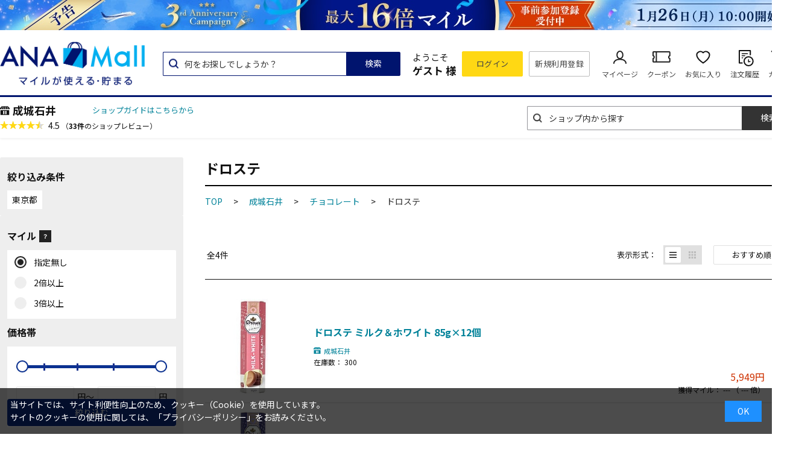

--- FILE ---
content_type: text/html; charset=utf-8
request_url: https://anamall.ana.co.jp/shop/c/c0004-00040536_dD/
body_size: 16777
content:
<!DOCTYPE html>
<html data-browse-mode="P" lang="ja" >
<head prefix="og: http://ogp.me/ns#">
<meta charset="UTF-8">
<title>成城石井/チョコレート/ドロステ｜ANA Mall｜マイルが貯まる・使えるショッピングモール</title>
<link rel="canonical" href="https://anamall.ana.co.jp/shop/c/c0004-00040536/">


<meta name="description" content="ANAグループが運営するショッピングモール。ドロステ食料品・キッチン用品・コスメなどの日用品から、家電・ファッション・ANAオリジナルグッズまで。マイルが使える・貯まるお買い物が楽しめます。ANAカードの決済だとさらにマイルアップ。">
<meta name="keywords" content="ANA,ショッピング,モール,マイル,貯まる,使える,通販,買い物,EC,全日空,マイレージ,ポイント,ANAカード">

<meta name="wwwroot" content="" />
<meta name="rooturl" content="https://anamall.ana.co.jp" />
<meta name="viewport" content="width=1200">
<link rel="stylesheet" type="text/css" href="https://ajax.googleapis.com/ajax/libs/jqueryui/1.12.1/themes/ui-lightness/jquery-ui.min.css">
<link rel="stylesheet" type="text/css" href="https://maxcdn.bootstrapcdn.com/font-awesome/4.7.0/css/font-awesome.min.css">
<link rel="stylesheet" type="text/css" href="/css/sys/reset.css">
<link rel="stylesheet" type="text/css" href="/css/sys/base.css">
<link rel="stylesheet" type="text/css" href="/css/sys/base_form.css">
<link rel="stylesheet" type="text/css" href="/css/sys/base_misc.css">
<link rel="stylesheet" type="text/css" href="/css/sys/layout.css">
<link rel="stylesheet" type="text/css" href="/css/sys/block_common.css">
<link rel="stylesheet" type="text/css" href="/css/sys/block_customer.css?20250424">
<link rel="stylesheet" type="text/css" href="/css/sys/block_goods.css">

<link rel="stylesheet" type="text/css" href="/css/sys/block_order.css">
<link rel="stylesheet" type="text/css" href="/css/sys/block_misc.css">
<link rel="stylesheet" type="text/css" href="/css/sys/block_store.css">
<link rel="stylesheet" type="text/css" href="/css/usr/slick.css">
<link rel="stylesheet" type="text/css" href="/css/usr/slick-theme.css">
<link rel="stylesheet" type="text/css" href="/css/usr/freepage/freepage.css">

<link rel="stylesheet" type="text/css" href="/css/sys/search.css">

<script src="https://ajax.googleapis.com/ajax/libs/jquery/3.5.1/jquery.min.js"></script>
<script src="https://ajax.googleapis.com/ajax/libs/jqueryui/1.12.1/jquery-ui.min.js"></script>
<script src="/lib/jquery.cookie.js"></script>
<script src="/lib/jquery.balloon.js"></script>
<script src="/lib/goods/jquery.tile.min.js"></script>
<script src="/lib/modernizr-custom.js"></script>
<script src="/js/sys/tmpl.js"></script>
<script src="/js/sys/msg.js"></script>
<script src="/js/sys/sys.js"></script>
<script src="/js/sys/common.js"></script>
<script src="/js/sys/search_word_pc.js"></script>



<script src="/js/sys/search_condition.js"></script>
<script src="/js/sys/recommend.js"></script>

<script src="/js/sys/goods_ajax_promotiondetail.js" data-use-ajax-pd="TRUE"></script>
<script src="/js/sys/ui.js"></script>
<script src="/lib/slick.min.js"></script>
<script src="/lib/js.cookie.min.js"></script>
<script src="/js/sys/ajax_check_entry_promotion.js"></script>

<!-- Google Tag Manager -->
<script>(function(w,d,s,l,i){w[l]=w[l]||[];w[l].push({'gtm.start':
new Date().getTime(),event:'gtm.js'});var f=d.getElementsByTagName(s)[0],
j=d.createElement(s),dl=l!='dataLayer'?'&l='+l:'';j.async=true;j.src=
'https://www.googletagmanager.com/gtm.js?id='+i+dl;f.parentNode.insertBefore(j,f);
})(window,document,'script','dataLayer','GTM-MNFMPKH');</script>
<!-- End Google Tag Manager -->

<meta name="google-site-verification" content="teuOgSQ6Dmlt5wyd9FNDhjFTK9iXKASXyng33WB6EWc" />
<link rel="stylesheet" type="text/css" href="/css/usr/base.css">
<link rel="stylesheet" type="text/css" href="/css/usr/layout.css">
<link rel="stylesheet" type="text/css" href="/css/usr/block.css">
<link rel="stylesheet" type="text/css" href="/css/usr/user.css">
<link rel="stylesheet" type="text/css" href="/css/usr/revico/revico_pc.css">
<script src="/js/usr/tmpl.js"></script>
<script src="/js/usr/msg.js"></script>
<script src="/js/usr/user.js"></script>
<script src="/js/usr/globalnav.js" defer></script>
<script src="/lib/lazysizes.min.js"></script>
<link rel="SHORTCUT ICON" href="/favicon.ico">

<meta property="og:image" content="https://anamall.ana.co.jp/img/usr/ogp_logo.png" />

<!-- Global site tag (gtag.js) - Google Analytics -->
<script async src="https://www.googletagmanager.com/gtag/js?id=G-6P15RJM2G1"></script>
<script>
  const tracking_code = "G-6P15RJM2G1";
  window.dataLayer = window.dataLayer || [];
  function gtag(){dataLayer.push(arguments);}
  gtag('js', new Date());
  gtag('config', tracking_code, { send_page_view: false });

window.onload = function(){
  var mailDom = document.getElementsByName('uid');
  var pwdDom = document.getElementsByName('pwd');
  var certDom = document.getElementsByName('cert_key');

  var isPageviewsend = false;
  if(!((mailDom.length > 0 && pwdDom.length > 0) || certDom.length > 0)) {
    isPageviewsend = true;
  }

  if(!(location.href.includes('customer/menu.aspx') || location.href.includes('order/dest.aspx') || location.href.includes('order/make_estimate.aspx'))) {
    isPageviewsend = true;
  }
  
  if(isPageviewsend){
    gtag('config', tracking_code);
  }
};
</script>

<script src="/js/usr/category.js"></script>
<!-- etm meta -->
<meta property="etm:device" content="desktop" />
<meta property="etm:page_type" content="goodslist" />
<meta property="etm:cart_item" content="[]" />
<meta property="etm:attr" content="" />

<script src="/js/sys/goods_ajax_cart.js"></script>

<script src="/js/sys/goodslist_ajax_bookmark.js"></script>
<script src="/js/sys/goods_ajax_quickview.js"></script>




</head>
<body class="page-category" >

<!-- Google Tag Manager (noscript) -->
<noscript><iframe src="https://www.googletagmanager.com/ns.html?id=GTM-MNFMPKH"
height="0" width="0" style="display:none;visibility:hidden"></iframe></noscript>
<!-- End Google Tag Manager (noscript) -->




<div class="wrapper">
	
		
		
				<header id="header" class="pane-header">
	<div class="block-header-banner">
		<a class="block-header-banner--link" href="https://anamall.ana.co.jp/shop/campaign/e/eanniversary-teaser/" onclick="anamall_SCclick('AM_OTHER_header_topoftop');return true;">
			<!-- 以下のimgのsrc属性に画像のパスを記述 -->
			<img class="block-header-banner--img" src="/img/usr/header_banner/anniversary2026-teaser_PC.jpg" alt="">
		</a>
	</div>
	<div class="container">
		<div class="block-header-logo">
			<a class="block-header-logo--link" href="/shop/" onclick="anamall_SCclick('AM_OTHER_header_malllogo');return true;">
				<img class="lazyload block-header-logo--img" alt="ANA Mall" src="/img/usr/lazyloading.png" data-src="/img/usr/common/sitelogo_tagline@x3.png">
			</a>
		</div>
		<div class="block-headernav">
			<div class="block-global-search">
				<div class="zeta-suggest"></div>
			</div>
			<div class="block-header-user">
				<div class="block-header-user--info">
					<p class="block-header-user--name is-guest">ようこそ<br><span>ゲスト 様</span></p>
				</div>
			</div>
			<ul class="block-headernav--item-list is-guest">
				<li class="block-headernav--login">
					<a href="/shop/customer/menu.aspx" onclick="anamall_SCclick('AM_OTHER_header_login');return true;" title="">ログイン</a>
				</li>
				<li class="block-headernav--entry">
					<a href="/shop/customer/entry.aspx" onclick="anamall_SCclick('AM_OTHER_header_signup');return true;" title="">新規利用登録</a>
				</li>
			</ul>
			<ul class="block-headernav--item-list">
				<li class="block-headernav--mypage">
					<a href="/shop/customer/menu.aspx" onclick="anamall_SCclick('AM_OTHER_header_mypage');return true;">マイページ</a>
				</li>
				<li class="block-headernav--coupon">
					<a href="/shop/customer/coupon.aspx" onclick="anamall_SCclick('AM_OTHER_header_coupon');return true;">クーポン</a>
				</li>
				<li class="block-headernav--bookmark">
					<a href="/shop/customer/bookmark.aspx" onclick="anamall_SCclick('AM_OTHER_header_favorite');return true;">お気に入り</a>
				</li>
				<li class="block-headernav--history">
					<a href="/shop/customer/history.aspx" onclick="anamall_SCclick('AM_OTHER_header_orderhistory');return true;">注文履歴</a>
				</li>
				<li class="block-headernav--cart">
					<a href="/shop/cart/cart.aspx" onclick="anamall_SCclick('AM_OTHER_header_cart');return true;">
						<span class="block-headernav--cart-count js-cart-count" style="display: none;"></span>カート
					</a>
				</li>
			</ul>
		</div>
	</div>
</header>
				
					
						<div class="pane-globalnav-wrap">
	<div class="container">

		<div class="tenant-top">
			<div class="tenant-top-name"><a class="tenant-top-link" href="/shop/top/0004-0004">成城石井</a></div>
			<a href="/shop/shop/guide.aspx?shop=0004">ショップガイドはこちらから</a>

			<div class="block-goods-review">
				<a href="/shop/review/list.aspx?t=s&s=0004" title="成城石井" class="block-goods-review-a">
					<div class="block-goods-review--rate">
						<img src="/img/icon/star4.5.png" alt="4.5">
					</div>
					<span class="block-goods-review--rate-num ">4.5</span>
					<span class="block-goods-review--total ">（<span class='block-goods-review--total-num'>33件</span>のショップレビュー）</span>
				</a>
			</div>
		</div>

		<div class="pane-globalnav--other">
			<div class="block-category-list-search">
				<form name="frmSearch" method="get" action="/shop/goods/search.aspx">
				  <input type="hidden" name="search" value="x">
				  <input type="hidden" value="0004" id="search_shop" name="search_shop">
				  <input class="block-category-list-search--keyword" type="text" value="" tabindex="1" id="keyword" placeholder="ショップ内から探す" title="ショップ内から探す" name="keyword" data-suggest-submit="on" autocomplete="off">
				  <button class="block-category-list-search--submit btn btn-default" type="submit" tabindex="1" name="search" value="search" onclick="anamall_SCclick('AM_OTHER_globalnavi_shop_search_bar');return true;">検索</button>
				</form>
			</div>
		</div>

	</div>
</div>
					
				
		
	
	
<div class="pane-contents">





<div class="container">
  
  
    <div class="pane-left-menu">
      <div id="block_of_leftmenu_top" class="block-left-menu-top">


		


</div>
<div id="block_of_leftmenu_middle" class="block-left-menu-middle">


		


</div>

	<div class="block-goods-list--filter-selected">
  
	<h2>絞り込み条件</h2>
  
	<div class="block-goods-list--filter-selected-inner">
    
      
          <a href="javascript:void(0)" class="fs-item" title="" data-search_type="pref"> 東京都<span class="fs-cbtn"></span></a>
          <input form="frmSearchCondition" value="東京都" type="hidden" name="pref" data-del_target="pref">
      
    
    
    
  </div>
  <form method="get" action="?search=x" id='frmSearchCondition' name="frmSearchCondition">
    
  </form>
</div>

<div id="block_of_filter" class="block-filter">
	<div class="block-filter--wrap">
	<div class="block-filter--inner">
		<div class="block-filter--list-close"></div>
		<div class="pane-block--title block-filter--header">絞り込み項目</div>
		<form method="get" action="?search=x" name="frm" class="block-filter--form">

			

			
			<div id="div_filter18" class="block-filter--list js-filter-box block-filter--close">
				<div class="block-filter--list-inner">
					<div class="pane-block--subtitle block-filter--list-inner-label js-filter-box-inner-label conditions-side">
						<div class="cdt__ask --st2">マイル <span>？</span>
							<div class="cdt__modal --st2">
								ご指定のマイル倍率が設定されている商品を表示します。<br><br>
								※キャンペーンによるマイル倍率は絞り込み結果に反映されない場合があります。マイル倍率や獲得マイルの詳細は商品ページならびに各キャンペーンページの注意事項にてご確認ください。
							</div>
						</div>
					</div>
					<div class="block-filter--list-inner-accordion--radio">
					
						<label class="conditions-side__radio">指定無し
							<input type="radio" checked  name="ml_ratio" id="ml_ratio_" value="">
							<span class="checkmark"></span>
						</label>
					
						<label class="conditions-side__radio">2倍以上
							<input type="radio"   name="ml_ratio" id="ml_ratio_2" value="2">
							<span class="checkmark"></span>
						</label>
					
						<label class="conditions-side__radio">3倍以上
							<input type="radio"   name="ml_ratio" id="ml_ratio_3" value="3">
							<span class="checkmark"></span>
						</label>
					
					</div>
				</div>
			</div>
			

			
			<div id="div_filter3" class="block-filter--list js-filter-box block-filter--close">
				<div class="block-filter--list-inner scrbar-side">
					<div class="pane-block--subtitle block-filter--list-inner-label js-filter-box-inner-label">価格帯 </div>
						<div class="scrbar-side-bg">
						<div class="scrbar-wrap">
							<div class="scrbar-inner">
								<div class="slider">
								<div class="progress">
								</div>
								</div>
								<div class="range-input">
								<input type="range" class="range-min" min="0" max="18" value="0" step="1">
								<input type="range" class="range-max" min="0" max="18" value="18" step="1">
								</div>
								<div class="range-option">
									<div class="range-option-item --st1 active"></div>
									<div class="range-option-item --st3 active"></div>
									<div class="range-option-item --st4 active"></div>
								</div>
								<div class="price-input">
								<div class="field">
									<input type="number" class="input-min input" name="p__from" value="">
									<span class="txt">円～</span>
								</div>
								<div class="field">
									<input type="number" class="input-max input" name="p__to" value="">
									<span class="txt">円</span>
								</div>
								</div>
								<p class="wn--price">下限金額が上限金額を超えています</p>
								<button class="btn search-button scrbar-result-button" type="submit" value="search" style="display: none;">絞り込む</button>
							</div>
						</div>
					</div>
				</div>
			</div>
			<script src="/js/sys/search_price_bar.js"></script>
			

			
			<div id="div_filter19" class="block-filter--list js-filter-box block-filter--close conditions-side">
				<div class="block-filter--list-inner">
					<div class="pane-block--subtitle block-filter--list-inner-label js-filter-box-inner-label">送料無料</div>
					<div class="block-filter--list-inner-accordion--radio radio--st1">
						<div class="pane-block--title --switch">
							<span>送料無料</span>
							<label class="conditions-side__switch">
								<input type="checkbox" value="0" name="">
								<span class="slider round"></span>
							</label>
						</div>
						<div class="freepostage__box">
							<div class="conditions-side__ask">
								<div class="cdt__ask --st1">条件付き送料無料 <span>？</span></div>
								<div class="cdt__modal --st1">
									同一ショップにおける1回のご購入金額（税込）が、ご指定の金額以上の場合に送料無料となる商品を表示します。<br><br>
									※条件により送料が発生する場合があります。詳細は「ご注文の確認」画面にて「送料」をご確認ください。
								</div>
							</div>
							
							<label class="conditions-side__radio">含まない
								<input type="radio"  name="freepostage" id="freepostage_1" value="1">
								<span class="checkmark"></span>
							</label>
							
							<label class="conditions-side__radio"> 3,000円以上購入で送料無料も含む
								<input type="radio"  name="freepostage" id="freepostage_2" value="2">
								<span class="checkmark"></span>
							</label>
							
							<label class="conditions-side__radio"> 5,000円以上購入で送料無料も含む
								<input type="radio"  name="freepostage" id="freepostage_3" value="3">
								<span class="checkmark"></span>
							</label>
							
						</div>
					</div>
				</div>
			</div>
			

			
			<div id="div_filter20" class="conditions-side block-filter--list">
				<div class="pane-block--subtitle block-filter--list-inner-label js-filter-box-inner-label">お届け先の都道府県 </div>
				<div class="conditions-side__bg">
					<div class="conditions-side__item">
						<select class="conditions-side__select" name="pref" id="pref"><option value="北海道">北海道</option><option value="青森県">青森県</option><option value="岩手県">岩手県</option><option value="秋田県">秋田県</option><option value="宮城県">宮城県</option><option value="山形県">山形県</option><option value="福島県">福島県</option><option value="栃木県">栃木県</option><option value="群馬県">群馬県</option><option value="茨城県">茨城県</option><option value="千葉県">千葉県</option><option value="埼玉県">埼玉県</option><option value="東京都" selected>東京都</option><option value="神奈川県">神奈川県</option><option value="新潟県">新潟県</option><option value="長野県">長野県</option><option value="山梨県">山梨県</option><option value="静岡県">静岡県</option><option value="岐阜県">岐阜県</option><option value="愛知県">愛知県</option><option value="三重県">三重県</option><option value="富山県">富山県</option><option value="石川県">石川県</option><option value="福井県">福井県</option><option value="滋賀県">滋賀県</option><option value="京都府">京都府</option><option value="大阪府">大阪府</option><option value="兵庫県">兵庫県</option><option value="奈良県">奈良県</option><option value="和歌山県">和歌山県</option><option value="島根県">島根県</option><option value="鳥取県">鳥取県</option><option value="岡山県">岡山県</option><option value="広島県">広島県</option><option value="山口県">山口県</option><option value="徳島県">徳島県</option><option value="香川県">香川県</option><option value="愛媛県">愛媛県</option><option value="高知県">高知県</option><option value="福岡県">福岡県</option><option value="佐賀県">佐賀県</option><option value="長崎県">長崎県</option><option value="熊本県">熊本県</option><option value="大分県">大分県</option><option value="宮崎県">宮崎県</option><option value="鹿児島県">鹿児島県</option><option value="沖縄県">沖縄県</option></select>
					</div>
				</div>
			</div>
			

			

			

			

			

			
			<div id="div_filter11" class="block-filter--list js-filter-box block-filter--close">
				<div class="block-filter--list-inner">
					<div class="pane-block--subtitle block-filter--list-inner-label js-filter-box-inner-label">レビュー評価 </div>
					<div class="block-filter--list-inner-accordion--radio">
						
						<label class="conditions-side__radio">★4.5以上
							<input type="radio"  name="review_scr__from" id="review_scr__from_4.5" value="4.5">
							<span class="checkmark"></span>
						</label>
						
						<label class="conditions-side__radio">★4.0以上
							<input type="radio"  name="review_scr__from" id="review_scr__from_4.0" value="4.0">
							<span class="checkmark"></span>
						</label>
						
						<label class="conditions-side__radio">★3.5以上
							<input type="radio"  name="review_scr__from" id="review_scr__from_3.5" value="3.5">
							<span class="checkmark"></span>
						</label>
						
					</div>
				</div>
			</div>
			

			
			<div id="div_filter12" class="block-filter--list js-filter-box block-filter--close">
				<div class="block-filter--list-inner">
					<div class="pane-block--subtitle block-filter--list-inner-label js-filter-box-inner-label">セール </div>
					<div class="block-filter--list-inner-accordion">
						<div class="block-filter-option-items">
							<input name="on_sale" type="checkbox" id="on_sale" value="1" >
							<label class="checkbox" for="on_sale">セール商品</label>
						</div>
					</div>
				</div>
			</div>
			

			<div id="div_filter17" class="block-filter--list js-filter-box block-filter--close">
				<div class="block-filter--list-inner">
					<div class="pane-block--subtitle block-filter--list-inner-label js-filter-box-inner-label conditions-side">
						<div class="cdt__ask --st3">クーポン <span>？</span>
							<div class="cdt__modal --st3">
								クーポンの対象商品を表示します。<br><br>
								※クーポンの獲得・ご利用には各種条件がございます。<br>クーポンを利用する際は「ご注文の確認画面」にてクーポンが適用されていることをご確認ください。
							</div>
						</div>
					</div>
					<div class="block-filter--list-inner-accordion">
						<div class="block-filter-option-items">
							<input name="coupon_flg" type="checkbox" id="coupon_flg" value="1" >
							<label class="checkbox" for="coupon_flg">クーポンあり</label>
						</div>
					</div>
				</div>
			</div>

			
			<div id="div_filter13" class="block-filter--list js-filter-box block-filter--close">
				<div class="block-filter--list-inner">
					<div class="pane-block--subtitle block-filter--list-inner-label js-filter-box-inner-label">在庫 </div>
					<div class="block-filter--list-inner-accordion">
						<div class="block-filter-option-items">
							<input name="has_stock" type="checkbox" id="has_stock" value="0" >
							<label class="checkbox" for="has_stock">在庫なしを含む</label>
						</div>
					</div>
				</div>
			</div>
			

			
			<div id="div_filter21" class="conditions-side block-filter--list">
				<div class="pane-block--subtitle block-filter--list-inner-label js-filter-box-inner-label">配送 </div>
				<div class="conditions-side__bg">
					<div class="conditions-side__item">
						
						<div class="conditions-side__checkbox">
							<input id="delivery_1" type="checkbox"  name="delivery" value="1">
							<label class="checkbox" for="delivery_1">今注文で翌日配送</label>
						</div>
						
						<div class="conditions-side__checkbox">
							<input id="delivery_2" type="checkbox"  name="delivery" value="2">
							<label class="checkbox" for="delivery_2">今注文で2日以内にお届け</label>
						</div>
						
					</div>
				</div>
			</div>
			

			

			<div class="block-search-submit-button">
				<button class="btn search-button" type="submit"  value="search">絞り込む</button>
			</div>
		</form>
	</div>
</div>




		<!-- 検索フォーム -->


</div>


    </div>
    
      
    
  
  
  <main class="pane-main">
    <div class="block-category-list">
    






    
        
        <h1 class="h1 block-category-list--header">ドロステ</h1>
        
        
        
    

    
    

    <div class="pane-topic-path">
        <div class="container">
            <div class="block-topic-path">
	<ul class="block-topic-path--list" id="bread-crumb-list" itemscope itemtype="https://schema.org/BreadcrumbList">
		<li class="block-topic-path--category-item block-topic-path--item__home" itemscope itemtype="https://schema.org/ListItem" itemprop="itemListElement">
	<a href="https://anamall.ana.co.jp/shop/" itemprop="item">
		<span itemprop="name">TOP</span>
	</a>
	<meta itemprop="position" content="1" />
</li>

<li class="block-topic-path--category-item" itemscope itemtype="https://schema.org/ListItem" itemprop="itemListElement">
	&gt;
	<a href="https://anamall.ana.co.jp/shop/top/0004-0004/" itemprop="item">
		<span itemprop="name">成城石井</span>
	</a>
	<meta itemprop="position" content="2" />
</li>


<li class="block-topic-path--category-item" itemscope itemtype="https://schema.org/ListItem" itemprop="itemListElement">
	&gt;
	<a href="https://anamall.ana.co.jp/shop/c/c0004-000405/" itemprop="item">
		<span itemprop="name">チョコレート</span>
	</a>
	<meta itemprop="position" content="3" />
</li>


<li class="block-topic-path--category-item block-topic-path--item__current" itemscope itemtype="https://schema.org/ListItem" itemprop="itemListElement">
	&gt;
	<a href="https://anamall.ana.co.jp/shop/c/c0004-00040536/" itemprop="item">
		<span itemprop="name">ドロステ</span>
	</a>
	<meta itemprop="position" content="4" />
</li>


	</ul>

</div>
        </div>
    </div>

    

    
    

    <div class="block-category-list--goods">
<script type="text/javascript">
var crsirefo_jscart = "731cd9d4be403cc3f1c57f5dad6078b72038a564a82aa316a7baffbfb689034f";
</script>



	<div class="block-goods-list--wrap">
		
<div class="block-goods-list--items-wrap">
    <dl class="block-goods-list--display-style-items">
<dt>表示形式：</dt>
<dd class="active">
    
</dd><dd class="">
     
    <a href="/shop/c/c0004-00040536_dP/"></a>
    
</dd>
</dl>
    <dl class="block-goods-list--sort-order-items">
    <dt>並べ替え</dt>
    <dd>
    <div class="is-active">おすすめ順
                                                    </div>

    <div class=""><a href="/shop/c/c0004-00040536_dD_s!price/">価格高い順
                                                    </a></div>

    <div class=""><a href="/shop/c/c0004-00040536_dD_sprice/">価格安い順
                                                    </a></div>

    <div class=""><a href="/shop/c/c0004-00040536_dD_sselling/">人気順
                                                    </a></div>

    <div class=""><a href="/shop/c/c0004-00040536_dD_s!sdt/">新着順
                                                    </a></div>

    <div class=""><a href="/shop/c/c0004-00040536_dD_s!userreviewcount/">レビュー件数順
                                                    </a></div>

    <div class=""><a href="/shop/c/c0004-00040536_dD_s!userreviewscore/">レビュー評価順</a></div>
</dd>
</dl>
</div>

		<div class="block-goods-list--pager-top block-goods-list--pager pager">
	<div class="pager-total"><span class="pager-count">全<span>4</span>件</span></div>
	

</div>

	</div>
	<div class="block-goods-list-d">
		<ul class="block-goods-list-d--items">
			<li class="">
	<div class="block-goods-list-d--item-body js-enhanced-ecommerce-item">
		<div class="block-goods-list-d--image">
			<a href="/shop/g/g0004-8715675121043-Q12/" title="ドロステ ミルク＆ホワイト 85g&#215;12個" class="js-enhanced-ecommerce-image">
				<figure class="img-center"><img alt="ドロステ ミルク＆ホワイト 85g&#215;12個" src="/img/usr/lazyloading.png" data-src="/contents/0004/img/goods/S/0004-8715675121043-Q12.jpg" class="lazyload"></figure>
			</a>
		</div>
		<div class="block-goods-list-d--item-description">
			<div class="block-goods-list-d--goods-name">
				<a href="/shop/g/g0004-8715675121043-Q12/" title="ドロステ ミルク＆ホワイト 85g&#215;12個" data-category="ドロステ(0004-00040536)" data-brand="" class="js-enhanced-ecommerce-goods-name">ドロステ ミルク＆ホワイト 85g&#215;12個</a>
			</div>
			<div class="block-goods-list-d--item-details">
				<div class="block-goods-list-d--item-details-left">
					<div class="block-goods-list-d--price-infos js-price-infos" data-price-infos-goods="0004-8715675121043-Q12">
						<div class="block-goods-list-d--price price js-enhanced-ecommerce-goods-price"> 5,949円</div>
						
						<div class="block-goods-list-d--mile">
							<span class="">
								獲得マイル：
								 --- （ --- 倍）
							</span>
							
<span data-g-ajax-pd-state="ready" data-g-ajax-pd-goods="0004-8715675121043-Q12" data-g-ajax-pd-shop="0004" data-g-ajax-pd-goods-base-mile="59" data-g-ajax-pd-goods-mile-ratio="1"></span>

						</div>
						<div id="js-goods-list-breakdown-modal" class="block-goods-list--breakdownModal">
  <div class="block-goods-list--breakdownModal-content">
    <div id="js-breakdownModal-close" class="block-goods-list--breakdownModal-close">
      <div class="block-goods-list--breakdownModal-close-inner">
        <span class="block-goods-list--breakdownModal-bar"></span>
        <span class="block-goods-list--breakdownModal-bar"></span>
      </div>
    </div>
    <div class="block-goods-list--breakdownModal-header">
      <div class="block-goods-list--breakdownModal-header-image">
        <img src="/img/usr/common/icon_mile_breakdown.png" alt="マイルの内訳">
      </div>
      <p class="block-goods-list--breakdownModal-header-txt">マイルの内訳</p>
    </div>
    <div class="block-goods-list--breakdownModal-breakdown-scrollArea">
      <p class="block-goods-list--breakdownModal-total">合計獲得マイル：<span class="block-goods-list--breakdownModal-total-lg"><span data-breakdown-total-mile> --- </span></span><span class="block-goods-list--breakdownModal-total-md">マイル</span></p>
      <div class="block-goods-list--breakdownModal-breakdown">
        <p class="block-goods-list--breakdownModal-breakdown-header">内訳</p>
        <div class="block-goods-list--breakdownModal-breakdown-row">
          <div class="block-goods-list--breakdownModal-breakdown-col">
            <p class="block-goods-list--breakdownModal-breakdown-txt">通常マイル</p>
          </div>
          <div class="block-goods-list--breakdownModal-breakdown-col"><span data-breakdown-base-mile> --- </span>マイル</div>
        </div>
        <div class="block-goods-list--breakdownModal-breakdown-row">
          <div class="block-goods-list--breakdownModal-breakdown-col">
            <p class="block-goods-list--breakdownModal-breakdown-txt">キャンペーンボーナスマイル</p>
          </div>
          <div class="block-goods-list--breakdownModal-breakdown-col"><span data-breakdown-promotion-mile> --- </span>マイル</div>
        </div>
        <div class="block-goods-list--breakdownModal-breakdown-row">
          <div class="block-goods-list--breakdownModal-breakdown-col">
            <p class="block-goods-list--breakdownModal-breakdown-txt">マイルアップ商品ボーナスマイル</p>
          </div>
          <div class="block-goods-list--breakdownModal-breakdown-col"><span data-breakdown-bonus-mile> --- </span>マイル</div>
        </div>
      </div>
      <p class="cautionary-note-txt hidden"></p>
      <div class="block-goods-list--breakdownModal-notes">
        <div id="js-block-goods-list--breakdownModal-notes-row" class="block-goods-list--breakdownModal-notes-row">※マイルの計算方法や、条件・上限について</div>
        <div id="js-breakdownModal-notes-detailTxt" class="block-goods-list--breakdownModal-notes-detailTxt">
          <ul>
            <li>
              <ul>
                <li class="block-goods-list--breakdownModal-notes-detailTxt-txt"><b>マイル全般に関するご注意</b></li>
              </ul>
              <ul>
                <li class="block-goods-list--breakdownModal-notes-detailTxt-smTxt">ご購入前の画面で表示される合計獲得マイルは、各キャンペーンの獲得条件に基づいて表示しており、倍率とマイル数が合わない場合があります。また、キャンペーンによってマイルが一部未反映の場合があり、実際に獲得できるマイルと異なる可能性があります。ボーナスマイル数やマイル積算時期等、詳しくは各キャンペーンページの注意事項を必ずご確認ください。</li>
                <li class="block-goods-list--breakdownModal-notes-detailTxt-smTxt"><a href="https://www.ana.co.jp/ja/jp/amc/anacard/cardmileplus/" target="_blank" rel="noopener noreferrer">ANAカードマイルプラス</a>の積算マイル数は表示されないためご注意ください。</li>
                <li class="block-goods-list--breakdownModal-notes-detailTxt-smTxt"><a href="https://www.ana.co.jp/ja/jp/amc/premium/overview/bonus-mile/" target="_blank" rel="noopener noreferrer">プレミアムメンバー・スーパーフライヤーズ本会員限定ライフソリューションサービスボーナスマイル</a>の積算マイル数は表示されないためご注意ください。</li>
                <li class="block-goods-list--breakdownModal-notes-detailTxt-smTxt">キャンペーンによって参加登録が必要な場合があります。参加登録が必要な場合、参加登録がないと各キャンペーンの対象外になりますのでご注意ください。また、参加登録は、ご購入前に参加登録が必要な場合と、ご購入後の参加登録でも対象になる場合があります。</li>
                <li class="block-goods-list--breakdownModal-notes-detailTxt-smTxt">マイル積算までに「ANAマイレージクラブ」または「ANA Mall」を退会された方は積算対象外になります。</li>
                <li class="block-goods-list--breakdownModal-notes-detailTxt-smTxt">商品ご購入後に返品またはキャンセルされた場合は、マイル積算の対象外になります。</li>
                <li class="block-goods-list--breakdownModal-notes-detailTxt-smTxt">ゲスト購入の場合はマイル積算の対象外になります。</li>
                <li class="block-goods-list--breakdownModal-notes-detailTxt-smTxt">詳しくは<a href="/shop/pages/miles.aspx" target="_blank" rel="noopener noreferrer">マイルについてのご案内ページ</a>をご確認ください。</li>
              </ul>
            </li>
          </ul>
        </div>
      </div>
    </div>
  </div>
</div>
					</div>
					<div class="block-goods-list-d--bookmark">
						<a class="block-goods-favorite--btn js-animation-list-bookmark" data-goods-name="ドロステ ミルク＆ホワイト 85g&#215;12個" data-goods="0004-8715675121043-Q12"></a>
					</div>
				</div>
				
			</div>
			<div class="block-goods-review">
				<div class="block-goods-review--rate"></div>
				<span class="block-goods-review--rate-num"></span>
			</div>
			<div class="block-goods-list-d--shop-name">
				<a href="https://anamall.ana.co.jp/shop/top/0004-0004/" title="0004" class="js-enhanced-ecommerce-goods-shop">成城石井</a>
			</div>
			<div class="block-goods-list-d--stock-items">
				<div class="block-goods-list-d--stock-title">在庫数：</div>
				<div class="block-goods-list-d--stock">300</div>
			</div>
		</div>
	</div>
</li>
<li class="">
	<div class="block-goods-list-d--item-body js-enhanced-ecommerce-item">
		<div class="block-goods-list-d--image">
			<a href="/shop/g/g0004-8715675121050-Q12/" title="ドロステ エキストラダーク75％ 80g&#215;12個" class="js-enhanced-ecommerce-image">
				<figure class="img-center"><img alt="ドロステ エキストラダーク75％ 80g&#215;12個" src="/img/usr/lazyloading.png" data-src="/contents/0004/img/goods/S/0004-8715675121050-Q12.jpg" class="lazyload"></figure>
			</a>
		</div>
		<div class="block-goods-list-d--item-description">
			<div class="block-goods-list-d--goods-name">
				<a href="/shop/g/g0004-8715675121050-Q12/" title="ドロステ エキストラダーク75％ 80g&#215;12個" data-category="ドロステ(0004-00040536)" data-brand="" class="js-enhanced-ecommerce-goods-name">ドロステ エキストラダーク75％ 80g&#215;12個</a>
			</div>
			<div class="block-goods-list-d--item-details">
				<div class="block-goods-list-d--item-details-left">
					<div class="block-goods-list-d--price-infos js-price-infos" data-price-infos-goods="0004-8715675121050-Q12">
						<div class="block-goods-list-d--price price js-enhanced-ecommerce-goods-price"> 5,949円</div>
						
						<div class="block-goods-list-d--mile">
							<span class="">
								獲得マイル：
								 --- （ --- 倍）
							</span>
							
<span data-g-ajax-pd-state="ready" data-g-ajax-pd-goods="0004-8715675121050-Q12" data-g-ajax-pd-shop="0004" data-g-ajax-pd-goods-base-mile="59" data-g-ajax-pd-goods-mile-ratio="1"></span>

						</div>
						<div id="js-goods-list-breakdown-modal" class="block-goods-list--breakdownModal">
  <div class="block-goods-list--breakdownModal-content">
    <div id="js-breakdownModal-close" class="block-goods-list--breakdownModal-close">
      <div class="block-goods-list--breakdownModal-close-inner">
        <span class="block-goods-list--breakdownModal-bar"></span>
        <span class="block-goods-list--breakdownModal-bar"></span>
      </div>
    </div>
    <div class="block-goods-list--breakdownModal-header">
      <div class="block-goods-list--breakdownModal-header-image">
        <img src="/img/usr/common/icon_mile_breakdown.png" alt="マイルの内訳">
      </div>
      <p class="block-goods-list--breakdownModal-header-txt">マイルの内訳</p>
    </div>
    <div class="block-goods-list--breakdownModal-breakdown-scrollArea">
      <p class="block-goods-list--breakdownModal-total">合計獲得マイル：<span class="block-goods-list--breakdownModal-total-lg"><span data-breakdown-total-mile> --- </span></span><span class="block-goods-list--breakdownModal-total-md">マイル</span></p>
      <div class="block-goods-list--breakdownModal-breakdown">
        <p class="block-goods-list--breakdownModal-breakdown-header">内訳</p>
        <div class="block-goods-list--breakdownModal-breakdown-row">
          <div class="block-goods-list--breakdownModal-breakdown-col">
            <p class="block-goods-list--breakdownModal-breakdown-txt">通常マイル</p>
          </div>
          <div class="block-goods-list--breakdownModal-breakdown-col"><span data-breakdown-base-mile> --- </span>マイル</div>
        </div>
        <div class="block-goods-list--breakdownModal-breakdown-row">
          <div class="block-goods-list--breakdownModal-breakdown-col">
            <p class="block-goods-list--breakdownModal-breakdown-txt">キャンペーンボーナスマイル</p>
          </div>
          <div class="block-goods-list--breakdownModal-breakdown-col"><span data-breakdown-promotion-mile> --- </span>マイル</div>
        </div>
        <div class="block-goods-list--breakdownModal-breakdown-row">
          <div class="block-goods-list--breakdownModal-breakdown-col">
            <p class="block-goods-list--breakdownModal-breakdown-txt">マイルアップ商品ボーナスマイル</p>
          </div>
          <div class="block-goods-list--breakdownModal-breakdown-col"><span data-breakdown-bonus-mile> --- </span>マイル</div>
        </div>
      </div>
      <p class="cautionary-note-txt hidden"></p>
      <div class="block-goods-list--breakdownModal-notes">
        <div id="js-block-goods-list--breakdownModal-notes-row" class="block-goods-list--breakdownModal-notes-row">※マイルの計算方法や、条件・上限について</div>
        <div id="js-breakdownModal-notes-detailTxt" class="block-goods-list--breakdownModal-notes-detailTxt">
          <ul>
            <li>
              <ul>
                <li class="block-goods-list--breakdownModal-notes-detailTxt-txt"><b>マイル全般に関するご注意</b></li>
              </ul>
              <ul>
                <li class="block-goods-list--breakdownModal-notes-detailTxt-smTxt">ご購入前の画面で表示される合計獲得マイルは、各キャンペーンの獲得条件に基づいて表示しており、倍率とマイル数が合わない場合があります。また、キャンペーンによってマイルが一部未反映の場合があり、実際に獲得できるマイルと異なる可能性があります。ボーナスマイル数やマイル積算時期等、詳しくは各キャンペーンページの注意事項を必ずご確認ください。</li>
                <li class="block-goods-list--breakdownModal-notes-detailTxt-smTxt"><a href="https://www.ana.co.jp/ja/jp/amc/anacard/cardmileplus/" target="_blank" rel="noopener noreferrer">ANAカードマイルプラス</a>の積算マイル数は表示されないためご注意ください。</li>
                <li class="block-goods-list--breakdownModal-notes-detailTxt-smTxt"><a href="https://www.ana.co.jp/ja/jp/amc/premium/overview/bonus-mile/" target="_blank" rel="noopener noreferrer">プレミアムメンバー・スーパーフライヤーズ本会員限定ライフソリューションサービスボーナスマイル</a>の積算マイル数は表示されないためご注意ください。</li>
                <li class="block-goods-list--breakdownModal-notes-detailTxt-smTxt">キャンペーンによって参加登録が必要な場合があります。参加登録が必要な場合、参加登録がないと各キャンペーンの対象外になりますのでご注意ください。また、参加登録は、ご購入前に参加登録が必要な場合と、ご購入後の参加登録でも対象になる場合があります。</li>
                <li class="block-goods-list--breakdownModal-notes-detailTxt-smTxt">マイル積算までに「ANAマイレージクラブ」または「ANA Mall」を退会された方は積算対象外になります。</li>
                <li class="block-goods-list--breakdownModal-notes-detailTxt-smTxt">商品ご購入後に返品またはキャンセルされた場合は、マイル積算の対象外になります。</li>
                <li class="block-goods-list--breakdownModal-notes-detailTxt-smTxt">ゲスト購入の場合はマイル積算の対象外になります。</li>
                <li class="block-goods-list--breakdownModal-notes-detailTxt-smTxt">詳しくは<a href="/shop/pages/miles.aspx" target="_blank" rel="noopener noreferrer">マイルについてのご案内ページ</a>をご確認ください。</li>
              </ul>
            </li>
          </ul>
        </div>
      </div>
    </div>
  </div>
</div>
					</div>
					<div class="block-goods-list-d--bookmark">
						<a class="block-goods-favorite--btn js-animation-list-bookmark" data-goods-name="ドロステ エキストラダーク75％ 80g&#215;12個" data-goods="0004-8715675121050-Q12"></a>
					</div>
				</div>
				
			</div>
			<div class="block-goods-review">
				<div class="block-goods-review--rate"></div>
				<span class="block-goods-review--rate-num"></span>
			</div>
			<div class="block-goods-list-d--shop-name">
				<a href="https://anamall.ana.co.jp/shop/top/0004-0004/" title="0004" class="js-enhanced-ecommerce-goods-shop">成城石井</a>
			</div>
			<div class="block-goods-list-d--stock-items">
				<div class="block-goods-list-d--stock-title">在庫数：</div>
				<div class="block-goods-list-d--stock">300</div>
			</div>
		</div>
	</div>
</li>
<li class="">
	<div class="block-goods-list-d--item-body js-enhanced-ecommerce-item">
		<div class="block-goods-list-d--image">
			<a href="/shop/g/g0004-8715675121098-Q12/" title="ドロステ キャラメルシーソルト 80g&#215;12個" class="js-enhanced-ecommerce-image">
				<figure class="img-center"><img alt="ドロステ キャラメルシーソルト 80g&#215;12個" src="/img/usr/lazyloading.png" data-src="/contents/0004/img/goods/S/0004-8715675121098-Q12.jpg" class="lazyload"></figure>
			</a>
		</div>
		<div class="block-goods-list-d--item-description">
			<div class="block-goods-list-d--goods-name">
				<a href="/shop/g/g0004-8715675121098-Q12/" title="ドロステ キャラメルシーソルト 80g&#215;12個" data-category="ドロステ(0004-00040536)" data-brand="" class="js-enhanced-ecommerce-goods-name">ドロステ キャラメルシーソルト 80g&#215;12個</a>
			</div>
			<div class="block-goods-list-d--item-details">
				<div class="block-goods-list-d--item-details-left">
					<div class="block-goods-list-d--price-infos js-price-infos" data-price-infos-goods="0004-8715675121098-Q12">
						<div class="block-goods-list-d--price price js-enhanced-ecommerce-goods-price"> 5,949円</div>
						
						<div class="block-goods-list-d--mile">
							<span class="">
								獲得マイル：
								 --- （ --- 倍）
							</span>
							
<span data-g-ajax-pd-state="ready" data-g-ajax-pd-goods="0004-8715675121098-Q12" data-g-ajax-pd-shop="0004" data-g-ajax-pd-goods-base-mile="59" data-g-ajax-pd-goods-mile-ratio="1"></span>

						</div>
						<div id="js-goods-list-breakdown-modal" class="block-goods-list--breakdownModal">
  <div class="block-goods-list--breakdownModal-content">
    <div id="js-breakdownModal-close" class="block-goods-list--breakdownModal-close">
      <div class="block-goods-list--breakdownModal-close-inner">
        <span class="block-goods-list--breakdownModal-bar"></span>
        <span class="block-goods-list--breakdownModal-bar"></span>
      </div>
    </div>
    <div class="block-goods-list--breakdownModal-header">
      <div class="block-goods-list--breakdownModal-header-image">
        <img src="/img/usr/common/icon_mile_breakdown.png" alt="マイルの内訳">
      </div>
      <p class="block-goods-list--breakdownModal-header-txt">マイルの内訳</p>
    </div>
    <div class="block-goods-list--breakdownModal-breakdown-scrollArea">
      <p class="block-goods-list--breakdownModal-total">合計獲得マイル：<span class="block-goods-list--breakdownModal-total-lg"><span data-breakdown-total-mile> --- </span></span><span class="block-goods-list--breakdownModal-total-md">マイル</span></p>
      <div class="block-goods-list--breakdownModal-breakdown">
        <p class="block-goods-list--breakdownModal-breakdown-header">内訳</p>
        <div class="block-goods-list--breakdownModal-breakdown-row">
          <div class="block-goods-list--breakdownModal-breakdown-col">
            <p class="block-goods-list--breakdownModal-breakdown-txt">通常マイル</p>
          </div>
          <div class="block-goods-list--breakdownModal-breakdown-col"><span data-breakdown-base-mile> --- </span>マイル</div>
        </div>
        <div class="block-goods-list--breakdownModal-breakdown-row">
          <div class="block-goods-list--breakdownModal-breakdown-col">
            <p class="block-goods-list--breakdownModal-breakdown-txt">キャンペーンボーナスマイル</p>
          </div>
          <div class="block-goods-list--breakdownModal-breakdown-col"><span data-breakdown-promotion-mile> --- </span>マイル</div>
        </div>
        <div class="block-goods-list--breakdownModal-breakdown-row">
          <div class="block-goods-list--breakdownModal-breakdown-col">
            <p class="block-goods-list--breakdownModal-breakdown-txt">マイルアップ商品ボーナスマイル</p>
          </div>
          <div class="block-goods-list--breakdownModal-breakdown-col"><span data-breakdown-bonus-mile> --- </span>マイル</div>
        </div>
      </div>
      <p class="cautionary-note-txt hidden"></p>
      <div class="block-goods-list--breakdownModal-notes">
        <div id="js-block-goods-list--breakdownModal-notes-row" class="block-goods-list--breakdownModal-notes-row">※マイルの計算方法や、条件・上限について</div>
        <div id="js-breakdownModal-notes-detailTxt" class="block-goods-list--breakdownModal-notes-detailTxt">
          <ul>
            <li>
              <ul>
                <li class="block-goods-list--breakdownModal-notes-detailTxt-txt"><b>マイル全般に関するご注意</b></li>
              </ul>
              <ul>
                <li class="block-goods-list--breakdownModal-notes-detailTxt-smTxt">ご購入前の画面で表示される合計獲得マイルは、各キャンペーンの獲得条件に基づいて表示しており、倍率とマイル数が合わない場合があります。また、キャンペーンによってマイルが一部未反映の場合があり、実際に獲得できるマイルと異なる可能性があります。ボーナスマイル数やマイル積算時期等、詳しくは各キャンペーンページの注意事項を必ずご確認ください。</li>
                <li class="block-goods-list--breakdownModal-notes-detailTxt-smTxt"><a href="https://www.ana.co.jp/ja/jp/amc/anacard/cardmileplus/" target="_blank" rel="noopener noreferrer">ANAカードマイルプラス</a>の積算マイル数は表示されないためご注意ください。</li>
                <li class="block-goods-list--breakdownModal-notes-detailTxt-smTxt"><a href="https://www.ana.co.jp/ja/jp/amc/premium/overview/bonus-mile/" target="_blank" rel="noopener noreferrer">プレミアムメンバー・スーパーフライヤーズ本会員限定ライフソリューションサービスボーナスマイル</a>の積算マイル数は表示されないためご注意ください。</li>
                <li class="block-goods-list--breakdownModal-notes-detailTxt-smTxt">キャンペーンによって参加登録が必要な場合があります。参加登録が必要な場合、参加登録がないと各キャンペーンの対象外になりますのでご注意ください。また、参加登録は、ご購入前に参加登録が必要な場合と、ご購入後の参加登録でも対象になる場合があります。</li>
                <li class="block-goods-list--breakdownModal-notes-detailTxt-smTxt">マイル積算までに「ANAマイレージクラブ」または「ANA Mall」を退会された方は積算対象外になります。</li>
                <li class="block-goods-list--breakdownModal-notes-detailTxt-smTxt">商品ご購入後に返品またはキャンセルされた場合は、マイル積算の対象外になります。</li>
                <li class="block-goods-list--breakdownModal-notes-detailTxt-smTxt">ゲスト購入の場合はマイル積算の対象外になります。</li>
                <li class="block-goods-list--breakdownModal-notes-detailTxt-smTxt">詳しくは<a href="/shop/pages/miles.aspx" target="_blank" rel="noopener noreferrer">マイルについてのご案内ページ</a>をご確認ください。</li>
              </ul>
            </li>
          </ul>
        </div>
      </div>
    </div>
  </div>
</div>
					</div>
					<div class="block-goods-list-d--bookmark">
						<a class="block-goods-favorite--btn js-animation-list-bookmark" data-goods-name="ドロステ キャラメルシーソルト 80g&#215;12個" data-goods="0004-8715675121098-Q12"></a>
					</div>
				</div>
				
			</div>
			<div class="block-goods-review">
				<div class="block-goods-review--rate"></div>
				<span class="block-goods-review--rate-num"></span>
			</div>
			<div class="block-goods-list-d--shop-name">
				<a href="https://anamall.ana.co.jp/shop/top/0004-0004/" title="0004" class="js-enhanced-ecommerce-goods-shop">成城石井</a>
			</div>
			<div class="block-goods-list-d--stock-items">
				<div class="block-goods-list-d--stock-title">在庫数：</div>
				<div class="block-goods-list-d--stock">300</div>
			</div>
		</div>
	</div>
</li>
<li class="">
	<div class="block-goods-list-d--item-body js-enhanced-ecommerce-item">
		<div class="block-goods-list-d--image">
			<a href="/shop/g/g0004-8715675121012-Q12/" title="ドロステ ミルク 85g&#215;12個" class="js-enhanced-ecommerce-image">
				<figure class="img-center"><img alt="ドロステ ミルク 85g&#215;12個" src="/img/usr/lazyloading.png" data-src="/contents/0004/img/goods/S/0004-8715675121012-Q12.jpg" class="lazyload"></figure>
			</a>
		</div>
		<div class="block-goods-list-d--item-description">
			<div class="block-goods-list-d--goods-name">
				<a href="/shop/g/g0004-8715675121012-Q12/" title="ドロステ ミルク 85g&#215;12個" data-category="ドロステ(0004-00040536)" data-brand="" class="js-enhanced-ecommerce-goods-name">ドロステ ミルク 85g&#215;12個</a>
			</div>
			<div class="block-goods-list-d--item-details">
				<div class="block-goods-list-d--item-details-left">
					<div class="block-goods-list-d--price-infos js-price-infos" data-price-infos-goods="0004-8715675121012-Q12">
						<div class="block-goods-list-d--price price js-enhanced-ecommerce-goods-price"> 5,949円</div>
						
						<div class="block-goods-list-d--mile">
							<span class="">
								獲得マイル：
								 --- （ --- 倍）
							</span>
							
<span data-g-ajax-pd-state="ready" data-g-ajax-pd-goods="0004-8715675121012-Q12" data-g-ajax-pd-shop="0004" data-g-ajax-pd-goods-base-mile="59" data-g-ajax-pd-goods-mile-ratio="1"></span>

						</div>
						<div id="js-goods-list-breakdown-modal" class="block-goods-list--breakdownModal">
  <div class="block-goods-list--breakdownModal-content">
    <div id="js-breakdownModal-close" class="block-goods-list--breakdownModal-close">
      <div class="block-goods-list--breakdownModal-close-inner">
        <span class="block-goods-list--breakdownModal-bar"></span>
        <span class="block-goods-list--breakdownModal-bar"></span>
      </div>
    </div>
    <div class="block-goods-list--breakdownModal-header">
      <div class="block-goods-list--breakdownModal-header-image">
        <img src="/img/usr/common/icon_mile_breakdown.png" alt="マイルの内訳">
      </div>
      <p class="block-goods-list--breakdownModal-header-txt">マイルの内訳</p>
    </div>
    <div class="block-goods-list--breakdownModal-breakdown-scrollArea">
      <p class="block-goods-list--breakdownModal-total">合計獲得マイル：<span class="block-goods-list--breakdownModal-total-lg"><span data-breakdown-total-mile> --- </span></span><span class="block-goods-list--breakdownModal-total-md">マイル</span></p>
      <div class="block-goods-list--breakdownModal-breakdown">
        <p class="block-goods-list--breakdownModal-breakdown-header">内訳</p>
        <div class="block-goods-list--breakdownModal-breakdown-row">
          <div class="block-goods-list--breakdownModal-breakdown-col">
            <p class="block-goods-list--breakdownModal-breakdown-txt">通常マイル</p>
          </div>
          <div class="block-goods-list--breakdownModal-breakdown-col"><span data-breakdown-base-mile> --- </span>マイル</div>
        </div>
        <div class="block-goods-list--breakdownModal-breakdown-row">
          <div class="block-goods-list--breakdownModal-breakdown-col">
            <p class="block-goods-list--breakdownModal-breakdown-txt">キャンペーンボーナスマイル</p>
          </div>
          <div class="block-goods-list--breakdownModal-breakdown-col"><span data-breakdown-promotion-mile> --- </span>マイル</div>
        </div>
        <div class="block-goods-list--breakdownModal-breakdown-row">
          <div class="block-goods-list--breakdownModal-breakdown-col">
            <p class="block-goods-list--breakdownModal-breakdown-txt">マイルアップ商品ボーナスマイル</p>
          </div>
          <div class="block-goods-list--breakdownModal-breakdown-col"><span data-breakdown-bonus-mile> --- </span>マイル</div>
        </div>
      </div>
      <p class="cautionary-note-txt hidden"></p>
      <div class="block-goods-list--breakdownModal-notes">
        <div id="js-block-goods-list--breakdownModal-notes-row" class="block-goods-list--breakdownModal-notes-row">※マイルの計算方法や、条件・上限について</div>
        <div id="js-breakdownModal-notes-detailTxt" class="block-goods-list--breakdownModal-notes-detailTxt">
          <ul>
            <li>
              <ul>
                <li class="block-goods-list--breakdownModal-notes-detailTxt-txt"><b>マイル全般に関するご注意</b></li>
              </ul>
              <ul>
                <li class="block-goods-list--breakdownModal-notes-detailTxt-smTxt">ご購入前の画面で表示される合計獲得マイルは、各キャンペーンの獲得条件に基づいて表示しており、倍率とマイル数が合わない場合があります。また、キャンペーンによってマイルが一部未反映の場合があり、実際に獲得できるマイルと異なる可能性があります。ボーナスマイル数やマイル積算時期等、詳しくは各キャンペーンページの注意事項を必ずご確認ください。</li>
                <li class="block-goods-list--breakdownModal-notes-detailTxt-smTxt"><a href="https://www.ana.co.jp/ja/jp/amc/anacard/cardmileplus/" target="_blank" rel="noopener noreferrer">ANAカードマイルプラス</a>の積算マイル数は表示されないためご注意ください。</li>
                <li class="block-goods-list--breakdownModal-notes-detailTxt-smTxt"><a href="https://www.ana.co.jp/ja/jp/amc/premium/overview/bonus-mile/" target="_blank" rel="noopener noreferrer">プレミアムメンバー・スーパーフライヤーズ本会員限定ライフソリューションサービスボーナスマイル</a>の積算マイル数は表示されないためご注意ください。</li>
                <li class="block-goods-list--breakdownModal-notes-detailTxt-smTxt">キャンペーンによって参加登録が必要な場合があります。参加登録が必要な場合、参加登録がないと各キャンペーンの対象外になりますのでご注意ください。また、参加登録は、ご購入前に参加登録が必要な場合と、ご購入後の参加登録でも対象になる場合があります。</li>
                <li class="block-goods-list--breakdownModal-notes-detailTxt-smTxt">マイル積算までに「ANAマイレージクラブ」または「ANA Mall」を退会された方は積算対象外になります。</li>
                <li class="block-goods-list--breakdownModal-notes-detailTxt-smTxt">商品ご購入後に返品またはキャンセルされた場合は、マイル積算の対象外になります。</li>
                <li class="block-goods-list--breakdownModal-notes-detailTxt-smTxt">ゲスト購入の場合はマイル積算の対象外になります。</li>
                <li class="block-goods-list--breakdownModal-notes-detailTxt-smTxt">詳しくは<a href="/shop/pages/miles.aspx" target="_blank" rel="noopener noreferrer">マイルについてのご案内ページ</a>をご確認ください。</li>
              </ul>
            </li>
          </ul>
        </div>
      </div>
    </div>
  </div>
</div>
					</div>
					<div class="block-goods-list-d--bookmark">
						<a class="block-goods-favorite--btn js-animation-list-bookmark" data-goods-name="ドロステ ミルク 85g&#215;12個" data-goods="0004-8715675121012-Q12"></a>
					</div>
				</div>
				
			</div>
			<div class="block-goods-review">
				<div class="block-goods-review--rate"></div>
				<span class="block-goods-review--rate-num"></span>
			</div>
			<div class="block-goods-list-d--shop-name">
				<a href="https://anamall.ana.co.jp/shop/top/0004-0004/" title="0004" class="js-enhanced-ecommerce-goods-shop">成城石井</a>
			</div>
			<div class="block-goods-list-d--stock-items">
				<div class="block-goods-list-d--stock-title">在庫数：</div>
				<div class="block-goods-list-d--stock">300</div>
			</div>
		</div>
	</div>
</li>

		</ul>
	</div>
	<div class="block-goods-list--pager-bottom block-goods-list--pager pager">
	<div class="pager-total"><span class="pager-count">全<span>4</span>件</span></div>
	

</div>


<input type="hidden" value="99b0506f86ddca818c6ed74951fb241f224e59ccd1c15532b82035b8ccd62e45" id="js_crsirefo_hidden"></div>

    
    <script type="text/javascript">
        zdSearchCondition = {
  "l": "200",
  "o": "0",
  "c": "brand,spec,tree",
  "rk": "0",
  "nl": "0",
  "tree": "000400050036",
  "shop": "0004",
  "has_stock": "1",
  "pref": "東京都",
  "via": "normal"
};
    </script>
    






    </div>
  </main>
  <div class="pane-right-menu">
    <div id="block_of_rightmenu_top" class="block-right-menu-top">


		


</div>
<div id="block_of_rightmenu_middle" class="block-right-menu-middle">


		


</div>
<div id="block_of_rightmenu_bottom" class="block-right-menu-bottom">


		


</div>


  </div>
</div>





</div>



<input type="hidden" value="99b0506f86ddca818c6ed74951fb241f224e59ccd1c15532b82035b8ccd62e45" id="js_crsirefo_hidden">
	
			
		<footer class="pane-footer">
			<div class="container">
				<p id="footer_pagetop" class="block-page-top"><a href="#header"></a></p>
				
				
						<div class="block-footernav" id="footernav">
    <!-- <div class="block-footernav--left">
        <p class="block-footernav--item-title">関連サイト</p>
        
        <ul class="block-footernav--item-list">
	<li><a href="https://mileagemall.ana.co.jp/?utm_source=anamall&amp;utm_medium=top&amp;utm_campaign=top" target="_blank"><img alt="ANA MILEAGE MALL" src="/img/usr/common/footer_bnr_01.png" loading="lazy"/>マイルが貯まる！ANAマイレージモール</a></li>
	<li><a href="https://furusato.ana.co.jp/?cid=referre_asw_anamall_9999_top" target="_blank"><img alt="ANAのふるさと納税" src="/img/usr/common/footer_hurusato0621.jpg" loading="lazy"/>ANAならではの旅にまつわる返礼品も充実！</a></li>
	<li><a href="https://anafesta.jp/?ad_key=anamall" target="_blank"><img alt="ANA FESTA" src="/img/usr/common/footer_bnr_anafesta.jpg" loading="lazy"/>お土産品の店舗受取りサービス始めました！</a></li>
	<li><a href="https://cam.ana.co.jp/psz/fwd/jsp/trans/astyleAgreement.jsp?ptn=astyle&amp;reInfo_0=%2Fsc%2Fanaselectiontoppc" target="_blank"><img alt="ANAセレクション" src="/img/usr/common/footer_bnr_selection.png" loading="lazy"/>マイルをANA厳選のオススメ商品と交換</a></li>
	<li><a href="https://cam.ana.co.jp/psz/fwd/jsp/trans/astyleAgreement.jsp?ptn=astyle&amp;reInfo_0=%2Fsc%2Fpremiumselection" target="_blank"><img alt="プレミアムセレクション" src="/img/usr/common/footer_bnr_05.png" loading="lazy"/>ANAプレミアムメンバー限定の商品交換サイト</a></li>
	<li><a href="https://www.ana.co.jp/ja/jp/share/ana-pocket/?utm_source=asw&utm_medium=banner&utm_campaign=anamall_202306" target="_blank"><img alt="ANA Pocket" src="/img/usr/common/footer_anapocket.png" loading="lazy"/>いつもの移動でマイルが貯まる！</a></li>
	<li><a href="https://www.ana.co.jp/ja/jp/domestic/promotions/ana-sky-shop/promo/" target="_blank"><img alt="ANA STORE@SKY" src="/img/usr/common/footer_bnr_07.png" loading="lazy"/>搭乗者限定のオリジナル商品をご用意！</a></li>
	<li><a href="https://www.ana.co.jp/ja/jp/guide/inflight/international/ana-sky-shop/" target="_blank"><img alt="機内免売" src="/img/usr/common/footer_bnr_08.png" loading="lazy"/>機内免税品のプリオーダーサービス</a></li>
	<li><a href="https://www.anadf.com/" target="_blank"><img alt="ANA DUTY FREE SHOP" src="/img/usr/common/footer_bnr_09.png" loading="lazy"/>免税品の事前予約はこちらから</a></li>
	<li><a href="https://cam.ana.co.jp/psz/fwd/jsp/trans/astyleAgreement.jsp?ptn=astyle&amp;reInfo_0=%2Fsc%2Fastyletoppc" target="_blank"><img alt="A-style" src="/img/usr/common/footer_bnr_astyle.png" loading="lazy"/>ANAオリジナル商品を含む豊富な商品展開！</a></li>
        </ul>
    </div> -->
    
    <div class="block-footernav--right">
        <div class="block-footernav--right-top">
            <div class="block-footernav-wrap">
                <p class="block-footernav--item-title">ANA Mallご利用ガイド</p>
                
                <ul class="block-footernav--item-list --flex2col">
	<li><a href="/shop/pages/guide.aspx">1.ご利用にあたって</a></li>
	<li><a href="/shop/pages/operation.aspx">2.操作ガイド</a></li>
	<li><a href="/shop/pages/miles.aspx">3.マイルについてのご案内</a></li>
	<li><a href="/shop/pages/coupon-campaign.aspx">4.クーポン・キャンペーンのご紹介</a></li>
	<li><a href="https://anamall.ana.co.jp/feature/faq">5.よくあるご質問</a></li>
	<li><a href="/shop/contact/contact.aspx">6.お問い合わせ</a></li>
	<li><a href="https://anamall.ana.co.jp/shop/pages/feature-shopopen.aspx">7.出店案内</a></li>
                </ul>
            </div>
        
            <div class="block-footernav-wrap">
                <p class="block-footernav--item-title">ANAオフィシャルアプリ</p>
            
                <div class="footer-app-list-wrap">
<div class="footer-app-list"><span class="footer-app-list-title">ANAマイレージクラブアプリ</span>
                    
                        <ul class="block-footernav--app-list">
	<li><a href="https://apps.apple.com/us/app/ana-mileage-club/id1091951820?ign-itscg=30200&amp;ign-itsct=apps_box_link" target="_blank"><img alt="App Store" src="/img/usr/common/app_store.png" /></a> <img alt="App Store ANAマイレージクラブ QRコード" src="/img/usr/common/app_store_qrcode.png" style="width: 55px;" /></li>
	<li><a href="https://play.google.com/store/apps/details?id=jp.co.ana.anamile&amp;hl=ja&amp;gl=US" target="_blank"><img alt="Google Play" src="/img/usr/common/google_play.png" /></a> <img alt="Google Play ANAマイレージクラブ QRコード" src="/img/usr/common/google_play_qrcode.png" style="width: 55px;" /></li>
                        </ul>
                    </div>
                </div>
            </div>
            <!--<div class="block-footernav-wrap">
                <p class="block-footernav--item-title">このサイトについて</p>
                <ul class="block-footernav--item-list --flex2col">
					<li><a href="/shop/pages/guide.aspx#guide08">1.運営会社</a></li>
					<li><a href="/shop/pages/privacy.aspx">2.プライバシーポリシー</a></li>
					<li><a href="/shop/pages/guide.aspx#guide05">3.推奨環境</a></li>
					<li><a href="/shop/pages/terms.aspx">4.利用規約</a></li>
                </ul>
			</div>--></div>
    </div>
</div>
<div class="block-footernav-second">
    <div class="block-footernav-second--inner">
        <ul class="block-footernav--item-list">
            <li><a href="/shop/pages/guide.aspx#guide07" target="_blank">運営会社</a></li>
            <li><a href="/shop/pages/terms.aspx">ご利用規約</a></li>
            <li><a href="/shop/pages/privacy.aspx">プライバシーポリシー</a></li>
            <li><a href="/shop/pages/guide.aspx#guide05">推奨環境</a></li>
            <li><a href="https://www.ana.co.jp/ja/jp/guide/terms/ana-x_cookiepolicy/external_transmission/" target="_blank" rel="noopener noreferrer">利用者情報の外部送信について</a></li>
        </ul>
    
<p class="block-copyright" id="copyright"><span lang="en">Copyright </span>&copy; ANA・ANA X</p>
</div>
    </div>

				
			</div>
		</footer>
	
</div>
<div id="cookieBox">
	<div class="block-cookie-consent">
		<div class="block-cookie-consent--text">
			当サイトでは、サイト利便性向上のため、クッキー（Cookie）を使用しています。<br>
			サイトのクッキーの使用に関しては、<a href="/shop/pages/privacy.aspx">「プライバシーポリシー」</a>をお読みください。
		</div>
		<div id="consentButton" class="block-cookie-consent--btn">OK</div>
	</div>
</div>
<script src="/js/sys/cookie_policy.js" defer></script>

<script>
var user_id = "00000000-0000-0000-0000-000000000000";
if (user_id != '00000000-0000-0000-0000-000000000000'){
  gtag('set', {'user_id': '00000000-0000-0000-0000-000000000000'});
}
</script>

<!-- ReviCo Tag Start -->
<div id="revico-review-tagmanager" class="revico-tagmanager" data-revico-tenantid="30bdc3ac-a535-4bb6-ac26-eb8d517a921d" data-revico-tagmanager-code="PC-ReviCo"></div>
<script type="text/javascript" charset="UTF-8" src="https://show.revico.jp/providejs/tagmanager.js" defer></script>
<!-- ReviCo Tag End -->
<!-- bd Tag START -->
<script type="application/json" id="bd-customer_guid">{ "bd-customer_guid": "00000000-0000-0000-0000-000000000000"}</script>
<!-- bd Tag END -->
<script type="text/javascript">
	const zdUserId="";
	const zdMile="";

	(function e(){
		var e=document.createElement("script");
		e.type="text/javascript",
		e.async=true,
		e.src="https://anax.search.zetacx.net/static/zd_register_prd.js";
		var t=document.getElementsByTagName("script")[0];
		t.parentNode.insertBefore(e,t)})();
</script>
<div id="zs-config" data-rk="0"></div>
<script type="text/javascript">
  (function e() {
    var e = document.createElement('script');
    (e.type = 'text/javascript'), (e.async = true), (e.src = 'https://anax.search.zetacx.net/static/zs.suggest.js');
    var t = document.getElementsByTagName('script')[0];
    t.parentNode.insertBefore(e, t);
  })();
</script>


<script type="text/javascript">
  var mallaa_data = {
    "session": "",
    "external_guid": "",
    "amc_no": "",
    "rank": "0",
    "sex": "",
    "birth": "",
    "pref": "&lt;select class=&quot;conditions-side__select&quot; name=&quot;pref&quot; id=&quot;pref&quot;&gt;&lt;option value=&quot;北海道&quot;&gt;北海道&lt;/option&gt;&lt;option value=&quot;青森県&quot;&gt;青森県&lt;/option&gt;&lt;option value=&quot;岩手県&quot;&gt;岩手県&lt;/option&gt;&lt;option value=&quot;秋田県&quot;&gt;秋田県&lt;/option&gt;&lt;option value=&quot;宮城県&quot;&gt;宮城県&lt;/option&gt;&lt;option value=&quot;山形県&quot;&gt;山形県&lt;/option&gt;&lt;option value=&quot;福島県&quot;&gt;福島県&lt;/option&gt;&lt;option value=&quot;栃木県&quot;&gt;栃木県&lt;/option&gt;&lt;option value=&quot;群馬県&quot;&gt;群馬県&lt;/option&gt;&lt;option value=&quot;茨城県&quot;&gt;茨城県&lt;/option&gt;&lt;option value=&quot;千葉県&quot;&gt;千葉県&lt;/option&gt;&lt;option value=&quot;埼玉県&quot;&gt;埼玉県&lt;/option&gt;&lt;option value=&quot;東京都&quot; selected&gt;東京都&lt;/option&gt;&lt;option value=&quot;神奈川県&quot;&gt;神奈川県&lt;/option&gt;&lt;option value=&quot;新潟県&quot;&gt;新潟県&lt;/option&gt;&lt;option value=&quot;長野県&quot;&gt;長野県&lt;/option&gt;&lt;option value=&quot;山梨県&quot;&gt;山梨県&lt;/option&gt;&lt;option value=&quot;静岡県&quot;&gt;静岡県&lt;/option&gt;&lt;option value=&quot;岐阜県&quot;&gt;岐阜県&lt;/option&gt;&lt;option value=&quot;愛知県&quot;&gt;愛知県&lt;/option&gt;&lt;option value=&quot;三重県&quot;&gt;三重県&lt;/option&gt;&lt;option value=&quot;富山県&quot;&gt;富山県&lt;/option&gt;&lt;option value=&quot;石川県&quot;&gt;石川県&lt;/option&gt;&lt;option value=&quot;福井県&quot;&gt;福井県&lt;/option&gt;&lt;option value=&quot;滋賀県&quot;&gt;滋賀県&lt;/option&gt;&lt;option value=&quot;京都府&quot;&gt;京都府&lt;/option&gt;&lt;option value=&quot;大阪府&quot;&gt;大阪府&lt;/option&gt;&lt;option value=&quot;兵庫県&quot;&gt;兵庫県&lt;/option&gt;&lt;option value=&quot;奈良県&quot;&gt;奈良県&lt;/option&gt;&lt;option value=&quot;和歌山県&quot;&gt;和歌山県&lt;/option&gt;&lt;option value=&quot;島根県&quot;&gt;島根県&lt;/option&gt;&lt;option value=&quot;鳥取県&quot;&gt;鳥取県&lt;/option&gt;&lt;option value=&quot;岡山県&quot;&gt;岡山県&lt;/option&gt;&lt;option value=&quot;広島県&quot;&gt;広島県&lt;/option&gt;&lt;option value=&quot;山口県&quot;&gt;山口県&lt;/option&gt;&lt;option value=&quot;徳島県&quot;&gt;徳島県&lt;/option&gt;&lt;option value=&quot;香川県&quot;&gt;香川県&lt;/option&gt;&lt;option value=&quot;愛媛県&quot;&gt;愛媛県&lt;/option&gt;&lt;option value=&quot;高知県&quot;&gt;高知県&lt;/option&gt;&lt;option value=&quot;福岡県&quot;&gt;福岡県&lt;/option&gt;&lt;option value=&quot;佐賀県&quot;&gt;佐賀県&lt;/option&gt;&lt;option value=&quot;長崎県&quot;&gt;長崎県&lt;/option&gt;&lt;option value=&quot;熊本県&quot;&gt;熊本県&lt;/option&gt;&lt;option value=&quot;大分県&quot;&gt;大分県&lt;/option&gt;&lt;option value=&quot;宮崎県&quot;&gt;宮崎県&lt;/option&gt;&lt;option value=&quot;鹿児島県&quot;&gt;鹿児島県&lt;/option&gt;&lt;option value=&quot;沖縄県&quot;&gt;沖縄県&lt;/option&gt;&lt;/select&gt;",

    "shop": "0004",
    "category": "0004-00040536"

};
</script>
<script src="https://www.ana.co.jp/common/js/sitecatalyst/general_tag_ecsite.js" charset="UTF-8"></script>
</body>
</html>


--- FILE ---
content_type: text/html; charset=utf-8
request_url: https://anamall.ana.co.jp/feature/check/top-featured-slide-banner/?ismodesmartphone=off&_=1769380797144
body_size: 8646
content:
<!DOCTYPE html>
<html data-browse-mode="P" lang="ja">
<head>
<meta charset="UTF-8">
<title>ECトップページ特集表示用ページ｜ANA Mall｜マイルが貯まる・使えるショッピングモール</title>
<meta name="description" content="">
<meta name="keywords" content="">

<!-- <link rel="stylesheet" type="text/css" href="/feature/cms/css/style_fb_1pane_hf.css" media="all">
<link rel="icon" type="image/png" href="/favicon.png"> -->
<link rel="alternate" type="application/rss+xml" href="https://anamall.ana.co.jp/check/top-featured-slide-banner//rss2.xml" />

<!-- <script type="text/javascript" src="/feature/cms/js/jquery.js"></script>
<script type="text/javascript" src="/feature/cms/js/jquery.cookie.js"></script>
<script type="text/javascript" src="/feature/cms/js/site_async.js" async></script> -->

<!-- 1pane_ana_mall_ec_header_footer用 -->
<meta name="wwwroot" content="https://anamall.ana.co.jp" />
<meta name="rooturl" content="https://anamall.ana.co.jp" />
<meta name="viewport" content="width=1200">
<link rel="stylesheet" type="text/css" href="https://ajax.googleapis.com/ajax/libs/jqueryui/1.12.1/themes/ui-lightness/jquery-ui.min.css">
<link rel="stylesheet" type="text/css" href="https://maxcdn.bootstrapcdn.com/font-awesome/4.7.0/css/font-awesome.min.css">
<link rel="stylesheet" type="text/css" href="https://anamall.ana.co.jp/css/sys/reset.css">
<link rel="stylesheet" type="text/css" href="https://anamall.ana.co.jp/css/sys/base.css">
<link rel="stylesheet" type="text/css" href="https://anamall.ana.co.jp/css/sys/base_form.css">
<link rel="stylesheet" type="text/css" href="https://anamall.ana.co.jp/css/sys/base_misc.css">
<link rel="stylesheet" type="text/css" href="https://anamall.ana.co.jp/css/sys/layout.css">
<link rel="stylesheet" type="text/css" href="https://anamall.ana.co.jp/css/sys/block_common.css">
<link rel="stylesheet" type="text/css" href="https://anamall.ana.co.jp/css/sys/block_customer.css">
<link rel="stylesheet" type="text/css" href="https://anamall.ana.co.jp/css/sys/block_goods.css">
<link rel="stylesheet" type="text/css" href="https://anamall.ana.co.jp/css/sys/block_order.css">
<link rel="stylesheet" type="text/css" href="https://anamall.ana.co.jp/css/sys/block_misc.css">
<link rel="stylesheet" type="text/css" href="https://anamall.ana.co.jp/css/sys/block_store.css">
<link rel="stylesheet" type="text/css" href="https://anamall.ana.co.jp/css/usr/slick.css">
<link rel="stylesheet" type="text/css" href="https://anamall.ana.co.jp/css/usr/slick-theme.css">
<link rel="stylesheet" type="text/css" href="https://anamall.ana.co.jp/css/usr/freepage/freepage.css">
<script src="https://ajax.googleapis.com/ajax/libs/jquery/3.5.1/jquery.min.js"></script>
<script src="https://ajax.googleapis.com/ajax/libs/jqueryui/1.12.1/jquery-ui.min.js"></script>

<!-- UNITE側追加分 -->
<script src="/feature/cms/js/usr/ana_mall_ec_header_footer_common.js"></script>
<!-- /UNITE側追加分 -->

<script src="https://anamall.ana.co.jp/lib/jquery.cookie.js"></script>
<script src="https://anamall.ana.co.jp/lib/jquery.balloon.js"></script>
<script src="https://anamall.ana.co.jp/lib/goods/jquery.tile.min.js"></script>
<script src="https://anamall.ana.co.jp/lib/modernizr-custom.js"></script>
<script src="https://anamall.ana.co.jp/js/sys/tmpl.js"></script>
<script src="https://anamall.ana.co.jp/js/sys/msg.js"></script>
<script src="https://anamall.ana.co.jp/js/sys/sys.js"></script>
<script src="https://anamall.ana.co.jp/js/sys/common.js"></script>
<script src="https://anamall.ana.co.jp/js/sys/search_word_pc.js"></script>
<script src="https://anamall.ana.co.jp/js/sys/search_suggest.js"></script>
<script src="https://anamall.ana.co.jp/js/sys/search_condition.js"></script>
<script src="https://anamall.ana.co.jp/js/sys/recommend.js"></script>
<!-- <script src="https://anamall.ana.co.jp/js/sys/goods_ajax_promotiondetail.js" data-use-ajax-pd="TRUE"></script> -->
<script src="https://anamall.ana.co.jp/js/sys/ui.js"></script>
<script src="https://anamall.ana.co.jp/lib/slick.min.js"></script>
<script src="https://anamall.ana.co.jp/lib/js.cookie.min.js"></script>

<!-- Google Tag Manager -->
<!-- <script>(function(w,d,s,l,i){w[l]=w[l]||[];w[l].push({'gtm.start':
new Date().getTime(),event:'gtm.js'});var f=d.getElementsByTagName(s)[0],
j=d.createElement(s),dl=l!='dataLayer'?'&l='+l:'';j.async=true;j.src=
'https://www.googletagmanager.com/gtm.js?id='+i+dl;f.parentNode.insertBefore(j,f);
})(window,document,'script','dataLayer','GTM-MNFMPKH');</script> -->
<!-- End Google Tag Manager -->

<meta name="google-site-verification" content="teuOgSQ6Dmlt5wyd9FNDhjFTK9iXKASXyng33WB6EWc" />
<link rel="stylesheet" type="text/css" href="https://anamall.ana.co.jp/css/usr/base.css">
<link rel="stylesheet" type="text/css" href="https://anamall.ana.co.jp/css/usr/layout.css">
<link rel="stylesheet" type="text/css" href="https://anamall.ana.co.jp/css/usr/block.css">
<link rel="stylesheet" type="text/css" href="https://anamall.ana.co.jp/css/usr/user.css">
<script src="https://anamall.ana.co.jp/js/usr/tmpl.js"></script>
<script src="https://anamall.ana.co.jp/js/usr/msg.js"></script>
<script src="https://anamall.ana.co.jp/js/usr/user.js"></script>
<script src="https://anamall.ana.co.jp/lib/lazysizes.min.js"></script>
<link rel="SHORTCUT ICON" href="https://anamall.ana.co.jp/favicon.ico">

<meta property="og:image" content="https://anamall.ana.co.jp/img/usr/ogp_logo.png" />

<!-- Global site tag (gtag.js) - Google Analytics -->
<script async src="https://www.googletagmanager.com/gtag/js?id=G-6P15RJM2G1"></script>
<script>
  const tracking_code = "G-6P15RJM2G1";
  window.dataLayer = window.dataLayer || [];
  function gtag(){dataLayer.push(arguments);}
  gtag('js', new Date());
  gtag('config', tracking_code, { send_page_view: false });

window.onload = function(){
  var mailDom = document.getElementsByName('uid');
  var pwdDom = document.getElementsByName('pwd');
  var certDom = document.getElementsByName('cert_key');

  var isPageviewsend = false;
  if(!((mailDom.length > 0 && pwdDom.length > 0) || certDom.length > 0)) {
    isPageviewsend = true;
  }

  if(!(location.href.includes('customer/menu.aspx') || location.href.includes('order/dest.aspx') || location.href.includes('order/make_estimate.aspx'))) {
    isPageviewsend = true;
  }
  
  if(isPageviewsend){
    gtag('config', tracking_code);
  }
};
</script>

<script src="https://anamall.ana.co.jp/js/usr/event.js"></script>
<!-- etm meta -->
<meta property="etm:device" content="desktop" />
<meta property="etm:page_type" content="" />
<meta property="etm:cart_item" content="[]" />
<meta property="etm:attr" content="{&quot;devicetype&quot;:&quot;P&quot;,&quot;login&quot;:&quot;0&quot;,&quot;agent&quot;:&quot;Mozilla/5.0 (Windows NT 10.0; Win64; x64) AppleWebKit/537.36 (KHTML, like Gecko) Chrome/127.0.0.0 Safari/537.36&quot;,&quot;referer&quot;:&quot;&quot;,&quot;affiliate&quot;:&quot;&quot;,&quot;advt&quot;:&quot;&quot;,&quot;conversion&quot;:&quot;0&quot;}" />

<script src="https://anamall.ana.co.jp/js/sys/goods_ajax_cart.js"></script>

<script src="https://anamall.ana.co.jp/js/sys/goodslist_ajax_bookmark.js"></script>
<script src="https://anamall.ana.co.jp/js/sys/goods_ajax_quickview.js"></script>

<!-- UNITE側追加分 -->
<link rel="stylesheet" type="text/css" href="/feature/cms/css/usr/ana_mall_ec_header_footer_common.css">
<!-- /UNITE側追加分 -->
<!-- /1pane_ana_mall_ec_header_footer用 -->


<meta property="og:site_name" content="ANA Mall">
<meta property="og:url" content="https://anamall.ana.co.jp/check/top-featured-slide-banner/">
<meta property="og:title" content="ECトップページ特集表示用ページ｜ANA Mall｜マイルが貯まる・使えるショッピングモール">
<meta property="og:description" content="">
<meta property="og:image" content="">
<meta property="og:type" content="article">
<meta name="twitter:card" content="summary">

<meta name="robots" content="noindex">
<!-- CSS -->
<style>
#ec-top-featured-slider-upper-box,
#ec-top-featured-slider-lower-box {
  margin-bottom: 50px;
}
/* スライダーバージョン */
/* .block-top-free1--campaign-list-slick-box {
  width: 100%;
  padding-left: 6px;
  padding-right: 6px;
  position: relative;
}
.block-top-free1--campaign-list-slick-box .block-top-free1--campaign-list-slick-item a {
  display: inline-block;
  margin-bottom: 9px;
}
.block-top-free1--campaign-list-slick-box .block-top-free1--campaign-list-slick-item a:last-child {
  margin-bottom: 0;
}
.block-top-free1--campaign-list-slick-box .block-top-free1--campaign-list-slick-item a {
  width: 100%;
}
.block-top-free1--campaign-list-slick-box .block-top-free1--campaign-list-slick {
  width: 100%;
  padding: 0;
  margin-left: 0;
  position: static;
}
.block-top-free1--campaign-list-slick-box .block-top-free1--campaign-list-slick-item {
  padding: 0;
  padding-right: 15px;
}
.block-top-free1--campaign-list-slick-box .slick-list.draggable {
  overflow: visible;
  width: 900px;
}
.block-top-free1--campaign-list-slick-box .block-top-free1--campaign-list-slick .slick-prev:before,
.block-top-free1--campaign-list-slick-box .block-top-free1--campaign-list-slick .slick-next:before {
  border-color: #444;
}
.block-top-free1--campaign-list-slick-box .block-top-free1--campaign-list-slick .slick-arrow {
  border-color: #BBBBBB;
} */
/* リストバージョン */
.block-top-free1--campaign-list-slick {
  display: flex;
  flex-flow: row wrap;
  gap: 12px 12px;
  width: 100%;
  padding: 0;
  margin: 0;
}
.block-top-free1--campaign-list-slick-item {
  display: block;
  position: relative;
  width: 210px;
  font-size: 0;
  line-height: 0;
  padding: 0;
  margin: 0;
}
.block-ec-top-featured-articles__preview {
  position: absolute;
  top: 0;
  left: 0;
  max-width: 100%;
  font-size: 14px;
  line-height: 1.4;
}
.block-top-free1--campaign-list-slick-item img,
.block-top-free1--anagoods-list-slick-item img {
  width: 100%;
  height: auto;
}
</style>
<!-- /CSS -->
<!-- JavaScript -->
<script>
jQuery(window).on('load', function () {
  sortMultipleListsByDataOrderFnc('.js-ec-top-featured-slider-upper-item-box', '.js-ec-top-featured-slider-upper-item');  // クラス名で複数のリストを並び替え
  sortMultipleListsByDataOrderFnc('.js-ec-top-featured-slider-lower-item-box', '.js-ec-top-featured-slider-lower-item');  // クラス名で複数のリストを並び替え
  hideElementBasedOnDate('.block-ec-top-featured-articles__preview', '.block-top-free1--campaign-list-slick-item', ['[非公開]', '[下書き]']); // 指定されたテキスト要素から日付を解析し、過去の日付やキーワードに基づいて別の要素を非表示にする関数の実行
  // jQuery('.block-top-free1--campaign-list-slick').slick({
  //   autoplay: false,
  //   autoplaySpeed: 0,
  //   infinite: false,
  //   speed: 1000,
  //   arrows: true,
  //   dots: false,
  //   slidesToScroll: 4,
  //   slidesToShow: 4,
  // });
  // 複数のリストを、その子要素の`data-sort-by`属性の値に基づいて並び替える関数
  // 第一引数：selector - 並び替えを行うリストを指定するCSSセレクタ（ID, クラス, タグなど）。
  // 第二引数：itemSelector - 各リスト内の並び替え対象となる要素を指定するCSSセレクタ。
  function sortMultipleListsByDataOrderFnc (selector, itemSelector) {
    // 指定されたセレクタに一致するすべてのリスト要素を取得
    const sortableLists = document.querySelectorAll(selector);
    // 取得した各リストに対して処理を行う
    sortableLists.forEach(listElement => {
      // リスト内の指定された要素を取得し、配列に変換
      const listItems = Array.from(listElement.querySelectorAll(itemSelector));
      // 要素を`data-sort-by`属性の値に基づいて並び替える
      listItems.sort((firstItem, secondItem) => {
        // 最初の要素の`data-sort-by`属性の値を取得し、整数に変換
        const firstOrderValue = parseInt(firstItem.getAttribute('data-sort-by'));
        // 2番目の要素の`data-sort-by`属性の値を取得し、整数に変換
        const secondOrderValue = parseInt(secondItem.getAttribute('data-sort-by'));
        // 並び替えを実行（小さい順に並べる）
        return firstOrderValue - secondOrderValue;
      });
      // 並び替えた要素を順番にリストに追加し直す
      listItems.forEach(sortedItem => listElement.appendChild(sortedItem));
    });
  }
  /**
   * 指定されたテキスト要素から日付を解析し、過去の日付やキーワードに基づいて特定要素を非表示にする関数
   * 
   * @param {string} textSelector - 日付を含むテキストを取得するためのセレクタ（複数可、例: '.js-text-source'）
   * @param {string} targetSelector - 非表示にする要素のセレクタ（例: 親要素内の '.js-target-element'）
   * @param {array} keywords - テキスト内に含まれる場合に要素を非表示にするキーワードの配列（例: ['[非公開]', '[下書き]']）
   */
   function hideElementBasedOnDate(textSelector, targetSelector, keywords = []) {
    // テキストを取得する要素をすべて取得（複数対応）
    const textElements = document.querySelectorAll(textSelector);
    // 複数の要素に対してループで処理を行う
    textElements.forEach((textElement) => {
      // 親要素から targetSelector に一致する要素を取得
      const targetElement = textElement.closest(targetSelector);
      // 対応するターゲット要素が存在しない場合は処理を終了
      if (!targetElement) return;
      const text = textElement.textContent.trim(); // テキストを取得してトリム
      const now = new Date(); // 現在日時を取得
      // 日付のパターンを正規表現で定義（例: 2024/10/21 00:00:00）
      const dateTimePattern = /\d{4}\/\d{2}\/\d{2} \d{2}:\d{2}:\d{2}/g;
      const dates = text.match(dateTimePattern); // テキストから日付を抽出
      // キーワードのチェック
      for (const keyword of keywords) {
        if (text.includes(keyword)) {
          targetElement.style.display = 'none'; // キーワードが見つかった場合は非表示
          return; // この要素の処理を終了
        }
      }
      // 日付範囲が存在し、「～」が含まれる場合の処理
      if (dates && dates.length === 2 && text.includes("～")) {
        const endDate = new Date(dates[1]); // 範囲の終了日を取得
        if (now > endDate) {
          targetElement.style.display = 'none'; // 終了日が過去の場合は非表示
        }
        return;
      }
      // テキストが「～」で始まり、その後に日付が続く場合（単一の終了日）
      if (text.startsWith("～") && dates && dates.length === 1) {
        const endDate = new Date(dates[0]); // 日付を終了日とする
        if (now > endDate) {
          targetElement.style.display = 'none'; // 終了日が過去の場合は非表示
        }
        return;
      }
      // それ以外は表示
      targetElement.style.display = '';
    });
  }
});
</script>
<!-- /JavaScript -->


<!-- Google Tag Manager -->
<script>
(function(){
'use strict';
window.dataLayer = window.dataLayer || [];
dataLayer.push({
'etm_ga_timestamp': new Date(Date.now() + ((new Date().getTimezoneOffset() + (9 * 60)) * 60 * 1000)),
'etm_ga_sessionid': '',
'etm_ga_customerguid': '00000000-0000-0000-0000-000000000000',
'event': 'etm_ga_dmp_data_send'
});
})();
(function(w,d,s,l,i){w[l]=w[l]||[];w[l].push({'gtm.start': new Date().getTime(),event:'gtm.js'});var f=d.getElementsByTagName(s)[0], j=d.createElement(s),dl=l!='dataLayer'?'&l='+l:'';j.async=true;j.src= 'https://www.googletagmanager.com/gtm.js?id='+i+dl;f.parentNode.insertBefore(j,f);
})(window,document,'script','dataLayer','GTM-MNFMPKH');
</script>
<!-- End Google Tag Manager -->


<script src="/feature/cms/js/smz_ma.js" charset="UTF-8" defer></script>
<script>
__smz_ma={
	'hostname':'anamall.ana.co.jp'
	,'top_url':'/'
	,'is_internal':true
	,'bgcolor':'white'
};
</script>



</head>

<body>

<div class="wrapper" id="ana_mall_ec_header_footer">


<div class="forcms_block" id="header-block-box">
  <header id="header" class="pane-header"></header>
  <div class="pane-globalnav-wrap"></div>
</div>




<div class="pane-contents">
<div class="container">
<div class="contents_">

<div class="mainframe_">
<main class="pane-main">




<div class="forcms_block" id="ec-top-featured-slider-upper-box">

  

  <div class="block-top-free1--body">
    <div class="block-top-free1--campaign">
      <h2 class="block-top-free1--header">特集・キャンペーン（上段）</h2>
      <div class="block-top-free1--campaign-list-slick-box">
        <div class="block-top-free1--campaign-list-slick js-ec-top-featured-slider-upper-item-box">
          
            
            <a class="block-top-free1--campaign-list-slick-item js-ec-top-featured-slider-upper-item" data-posted-dt="2026/01/22" data-updt="2026/01/22" data-banner-image="/feature/cms/images/top_tokusyu/2601_バレンタイン（クーポンあり）.jpg" data-sort-by="5" data-destination-url="https://anamall.ana.co.jp/shop/special/e/evalentine/" data-anamall-scclick="AM_TOP_feature_s_5" href="https://anamall.ana.co.jp/shop/special/e/evalentine/" onclick="anamall_SCclick('AM_TOP_feature_s_5');return true;"  >
              
              <img src="/feature/cms/images/top_tokusyu/2601_バレンタイン（クーポンあり）.jpg" alt="1/23 10時　バレンタイン特集（クーポンあり）" loading="lazy" />
            </a>
            
          
            
            <a class="block-top-free1--campaign-list-slick-item js-ec-top-featured-slider-upper-item" data-posted-dt="2026/01/19" data-updt="2026/01/19" data-banner-image="/feature/cms/images/top_tokusyu/2512_海鮮特集（クーポンあり）.jpg" data-sort-by="3" data-destination-url="https://anamall.ana.co.jp/shop/special/e/eseafood/" data-anamall-scclick="AM_TOP_feature_s_3" href="https://anamall.ana.co.jp/shop/special/e/eseafood/" onclick="anamall_SCclick('AM_TOP_feature_s_3');return true;"  >
              
              <img src="/feature/cms/images/top_tokusyu/2512_海鮮特集（クーポンあり）.jpg" alt="1/21 0時　海鮮特集（クーポンあり）" loading="lazy" />
            </a>
            
          
            
            <a class="block-top-free1--campaign-list-slick-item js-ec-top-featured-slider-upper-item" data-posted-dt="2026/01/19" data-updt="2026/01/19" data-banner-image="/feature/cms/images/top_tokusyu/2507_10％還元.jpg" data-sort-by="2" data-destination-url="https://anamall.ana.co.jp/shop/campaign/e/emileback/" data-anamall-scclick="AM_TOP_feature_s_2" href="https://anamall.ana.co.jp/shop/campaign/e/emileback/" onclick="anamall_SCclick('AM_TOP_feature_s_2');return true;"  >
              
              <img src="/feature/cms/images/top_tokusyu/2507_10％還元.jpg" alt="1/21 0時　10%マイル還元" loading="lazy" />
            </a>
            
          
            
            <a class="block-top-free1--campaign-list-slick-item js-ec-top-featured-slider-upper-item" data-posted-dt="2026/01/19" data-updt="2026/01/19" data-banner-image="/feature/cms/images/top_tokusyu/2601_3周年ティザー.jpg" data-sort-by="1" data-destination-url="https://anamall.ana.co.jp/shop/campaign/e/eanniversary-teaser/" data-anamall-scclick="AM_TOP_feature_s_1" href="https://anamall.ana.co.jp/shop/campaign/e/eanniversary-teaser/" onclick="anamall_SCclick('AM_TOP_feature_s_1');return true;"  >
              
              <img src="/feature/cms/images/top_tokusyu/2601_3周年ティザー.jpg" alt="1/21 0時　3周年記念CPN ティザー" loading="lazy" />
            </a>
            
          
            
            <a class="block-top-free1--campaign-list-slick-item js-ec-top-featured-slider-upper-item" data-posted-dt="2026/01/09" data-updt="2026/01/09" data-banner-image="/feature/cms/images/top_tokusyu/2509_CAワイン（クーポンなし）.jpg" data-sort-by="6" data-destination-url="https://anamall.ana.co.jp/shop/special/e/esommelier-ca/" data-anamall-scclick="AM_TOP_feature_s_6" href="https://anamall.ana.co.jp/shop/special/e/esommelier-ca/" onclick="anamall_SCclick('AM_TOP_feature_s_6');return true;"  >
              
              <img src="/feature/cms/images/top_tokusyu/2509_CAワイン（クーポンなし）.jpg" alt="1/13 10時　CAワイン特集" loading="lazy" />
            </a>
            
          
            
            <a class="block-top-free1--campaign-list-slick-item js-ec-top-featured-slider-upper-item" data-posted-dt="2026/01/09" data-updt="2026/01/22" data-banner-image="/feature/cms/images/top_tokusyu/2512_福袋特集.jpg" data-sort-by="4" data-destination-url="https://anamall.ana.co.jp/shop/campaign/e/eluckybag/" data-anamall-scclick="AM_TOP_feature_s_4" href="https://anamall.ana.co.jp/shop/campaign/e/eluckybag/" onclick="anamall_SCclick('AM_TOP_feature_s_4');return true;"  >
              
              <img src="/feature/cms/images/top_tokusyu/2512_福袋特集.jpg" alt="1/13 0時　福袋特集" loading="lazy" />
            </a>
            
          
            
            <a class="block-top-free1--campaign-list-slick-item js-ec-top-featured-slider-upper-item" data-posted-dt="2025/12/26" data-updt="2025/12/26" data-banner-image="/feature/cms/images/top_tokusyu/メンズ腕時計特集.jpg" data-sort-by="7" data-destination-url="https://anamall.ana.co.jp/shop/special/e/emens-watch/" data-anamall-scclick="AM_TOP_feature_s_7" href="https://anamall.ana.co.jp/shop/special/e/emens-watch/" onclick="anamall_SCclick('AM_TOP_feature_s_7');return true;"  >
              
              <img src="/feature/cms/images/top_tokusyu/メンズ腕時計特集.jpg" alt="12/31 0時　メンズ腕時計特集" loading="lazy" />
            </a>
            
          
            
            <a class="block-top-free1--campaign-list-slick-item js-ec-top-featured-slider-upper-item" data-posted-dt="2025/12/12" data-updt="2025/12/12" data-banner-image="/feature/cms/images/top_tokusyu/コンタクトレンズ特集.jpg" data-sort-by="8" data-destination-url="https://anamall.ana.co.jp/shop/special/e/econtact/" data-anamall-scclick="AM_TOP_feature_s_8" href="https://anamall.ana.co.jp/shop/special/e/econtact/" onclick="anamall_SCclick('AM_TOP_feature_s_8');return true;"  >
              
              <img src="/feature/cms/images/top_tokusyu/コンタクトレンズ特集.jpg" alt="12/15 10時　コンタクトレンズ特集" loading="lazy" />
            </a>
            
          
        </div>
      </div>
    </div>
  </div>

  
</div>




<div class="forcms_block" id="ec-top-featured-slider-lower-box">

  

  <div class="block-top-free1--body">
    <div class="block-top-free1--campaign">
      <h2 class="block-top-free1--header">特集・キャンペーン（下段）</h2>
      <div class="block-top-free1--campaign-list-slick-box">
        <div class="block-top-free1--campaign-list-slick js-ec-top-featured-slider-lower-item-box">
          
            
            <a class="block-top-free1--campaign-list-slick-item js-ec-top-featured-slider-lower-item" data-posted-dt="2026/01/20" data-updt="2026/01/20" data-banner-image="/feature/cms/images/top_tokusyu/260123_甲羅組.jpg" data-sort-by="9" data-destination-url="https://anamall.ana.co.jp/shop/e/e0287-kani/" data-anamall-scclick="AM_TOP_feature_s_9" href="https://anamall.ana.co.jp/shop/e/e0287-kani/" onclick="anamall_SCclick('AM_TOP_feature_s_9');return true;"  >
              
              <img src="/feature/cms/images/top_tokusyu/260123_甲羅組.jpg" alt="1/23 10時　甲羅組（かに特集）" loading="lazy" />
            </a>
            
          
            
            <a class="block-top-free1--campaign-list-slick-item js-ec-top-featured-slider-lower-item" data-posted-dt="2026/01/20" data-updt="2026/01/20" data-banner-image="/feature/cms/images/top_tokusyu/260123_食の達人.jpg" data-sort-by="10" data-destination-url="https://anamall.ana.co.jp/shop/e/e0054-sale/" data-anamall-scclick="AM_TOP_feature_s_10" href="https://anamall.ana.co.jp/shop/e/e0054-sale/" onclick="anamall_SCclick('AM_TOP_feature_s_10');return true;"  >
              
              <img src="/feature/cms/images/top_tokusyu/260123_食の達人.jpg" alt="1/23 10時　食の達人／グルメ特集" loading="lazy" />
            </a>
            
          
            
            <a class="block-top-free1--campaign-list-slick-item js-ec-top-featured-slider-lower-item" data-posted-dt="2026/01/20" data-updt="2026/01/22" data-banner-image="/feature/cms/images/top_tokusyu/2512_ガジェット特集（クーポンあり）.jpg" data-sort-by="11" data-destination-url="https://anamall.ana.co.jp/shop/special/e/egadget/" data-anamall-scclick="AM_TOP_feature_s_11" href="https://anamall.ana.co.jp/shop/special/e/egadget/" onclick="anamall_SCclick('AM_TOP_feature_s_11');return true;"  >
              
              <img src="/feature/cms/images/top_tokusyu/2512_ガジェット特集（クーポンあり）.jpg" alt="1/24 0時　ガジェット特集（クーポンあり）" loading="lazy" />
            </a>
            
          
            
            <a class="block-top-free1--campaign-list-slick-item js-ec-top-featured-slider-lower-item" data-posted-dt="2026/01/14" data-updt="2026/01/14" data-banner-image="/feature/cms/images/top_tokusyu/2512_お酒特集（クーポンあり）.jpg" data-sort-by="12" data-destination-url="https://anamall.ana.co.jp/shop/special/e/eosake/" data-anamall-scclick="AM_TOP_feature_s_12" href="https://anamall.ana.co.jp/shop/special/e/eosake/" onclick="anamall_SCclick('AM_TOP_feature_s_12');return true;"  >
              
              <img src="/feature/cms/images/top_tokusyu/2512_お酒特集（クーポンあり）.jpg" alt="1/19 10時　お酒特集（クーポンあり）" loading="lazy" />
            </a>
            
          
            
            <a class="block-top-free1--campaign-list-slick-item js-ec-top-featured-slider-lower-item" data-posted-dt="2026/01/09" data-updt="2026/01/09" data-banner-image="/feature/cms/images/top_tokusyu/2504_日用品特集_サブタイトルなし.png" data-sort-by="13" data-destination-url="https://anamall.ana.co.jp/shop/special/e/edaily-item/" data-anamall-scclick="AM_TOP_feature_s_13" href="https://anamall.ana.co.jp/shop/special/e/edaily-item/" onclick="anamall_SCclick('AM_TOP_feature_s_13');return true;"  >
              
              <img src="/feature/cms/images/top_tokusyu/2504_日用品特集_サブタイトルなし.png" alt="1/13 0時　日用品特集" loading="lazy" />
            </a>
            
          
            
            <a class="block-top-free1--campaign-list-slick-item js-ec-top-featured-slider-lower-item" data-posted-dt="2025/12/22" data-updt="2025/12/22" data-banner-image="/feature/cms/images/top_tokusyu/2506_スーツケース特集.jpg" data-sort-by="16" data-destination-url="https://anamall.ana.co.jp/shop/special/e/ecarrycase/" data-anamall-scclick="AM_TOP_feature_s_16" href="https://anamall.ana.co.jp/shop/special/e/ecarrycase/" onclick="anamall_SCclick('AM_TOP_feature_s_16');return true;"  >
              
              <img src="/feature/cms/images/top_tokusyu/2506_スーツケース特集.jpg" alt="12/22 10時　スーツケース特集" loading="lazy" />
            </a>
            
          
            
            <a class="block-top-free1--campaign-list-slick-item js-ec-top-featured-slider-lower-item" data-posted-dt="2025/12/19" data-updt="2025/12/19" data-banner-image="/feature/cms/images/top_tokusyu/2511_CAおすすめ冬ギフト.png" data-sort-by="14" data-destination-url="https://anamall.ana.co.jp/shop/special/e/ewintergift/" data-anamall-scclick="AM_TOP_feature_s_14" href="https://anamall.ana.co.jp/shop/special/e/ewintergift/" onclick="anamall_SCclick('AM_TOP_feature_s_14');return true;"  >
              
              <img src="/feature/cms/images/top_tokusyu/2511_CAおすすめ冬ギフト.png" alt="12/21 0時　CAおすすめ冬ギフト" loading="lazy" />
            </a>
            
          
            
            <a class="block-top-free1--campaign-list-slick-item js-ec-top-featured-slider-lower-item" data-posted-dt="2025/10/28" data-updt="2025/11/10" data-banner-image="/feature/cms/images/top_tokusyu/2510_SDG&#39;s.jpg" data-sort-by="15" data-destination-url="https://anamall.ana.co.jp/shop/special/e/eSDGs/" data-anamall-scclick="AM_TOP_feature_s_15" href="https://anamall.ana.co.jp/shop/special/e/eSDGs/" onclick="anamall_SCclick('AM_TOP_feature_s_15');return true;"  >
              
              <img src="/feature/cms/images/top_tokusyu/2510_SDG&#39;s.jpg" alt="10/30 0時　SDG&#39;s特集" loading="lazy" />
            </a>
            
          
        </div>
      </div>
    </div>
  </div>

  
</div>


</main>

<div class="pane-right-menu">
<div id="block_of_rightmenu_top" class="block-right-menu-top"></div>
<div id="block_of_rightmenu_middle" class="block-right-menu-middle"></div>
<div id="block_of_rightmenu_bottom" class="block-right-menu-bottom"></div>
<div id="block_of_itemhistory" class="block-recent-item" data-currentgoods=""></div>
<script type="text/javascript">
(function(){
  jQuery("#block_of_itemhistory").load(ecblib.sys.wwwroot + "/shop/goods/ajaxitemhistory.aspx?mode=html&goods=" + jQuery("#block_of_itemhistory").data("currentgoods"), function(data, status) {
    if(status === 'success') {
      if (jQuery('#block_of_itemhistory ul.block-thumbnail-h li').length > 5) {
        jQuery('#block_of_itemhistory ul.block-thumbnail-h').slick({
          slidesToShow: 5,
          slidesToScroll:5
        });	
      }
    }
  });
}());
</script>
</div>

</div>

</div><!--/contents_-->
</div><!--/container-->
</div><!--/pane-contents-->



<div class="forcms_block" id="footer-block-box-main">
<div id="footer-block-box">
</div>

<script>
var user_id = "00000000-0000-0000-0000-000000000000";
if (user_id != '00000000-0000-0000-0000-000000000000'){
  gtag('set', {'user_id': '00000000-0000-0000-0000-000000000000'});
}
</script>

<!-- MessagingService -->
  <script>
  window.__msgsvc = window.__msgsvc || {};
  __msgsvc.hostname = 'masvc-prod02-function-outside-accesslog.azurewebsites.net';
  __msgsvc.tid = 'anamall';
  __msgsvc.gid = '00000000-0000-0000-0000-000000000000';
  __msgsvc.sid = '51010798';
  </script>	
<!-- End MessagingService -->
<!-- MessagingService -->
<script src="//masvcuploadprod02storage.blob.core.windows.net/content/msgsvc.js" charset="UTF-8" ></script>
<!-- End MessagingService -->
<script type="text/javascript">
  const zdUserId="";
  const zdMile="";

  (function e(){
    var e=document.createElement("script");
    e.type="text/javascript",
    e.async=true,
    e.src="https://anax.search.zetacx.net/static/zd_register_prd.js";
    var t=document.getElementsByTagName("script")[0];
    t.parentNode.insertBefore(e,t)})();
</script>

<div id="zs-config" data-rk="0"></div>
<link rel="stylesheet" type="text/css" href="https://anamall.ana.co.jp/css/sys/search.css">
<!-- <script type="text/javascript">
  (function e() {
    var e = document.createElement('script');
    (e.type = 'text/javascript'), (e.async = true), (e.src = 'https://dev.tag.zetacx.net/anax_recommend/zs.suggest.js');
    var t = document.getElementsByTagName('script')[0];
    t.parentNode.insertBefore(e, t);
  })();
</script> -->

<script src="https://www.ana.co.jp/common/js/sitecatalyst/general_tag_ecsite.js" charset="UTF-8"></script>
</div>



</div><!--/wrap-->


 
<!-- Google Tag Manager (noscript) --> 
	<noscript>
		<iframe src="https://www.googletagmanager.com/ns.html?id=GTM-MNFMPKH" height="0" width="0" style="display:none;visibility:hidden">
		</iframe>
	</noscript> 
<!-- End Google Tag Manager (noscript) --> 


</body>
</html>

